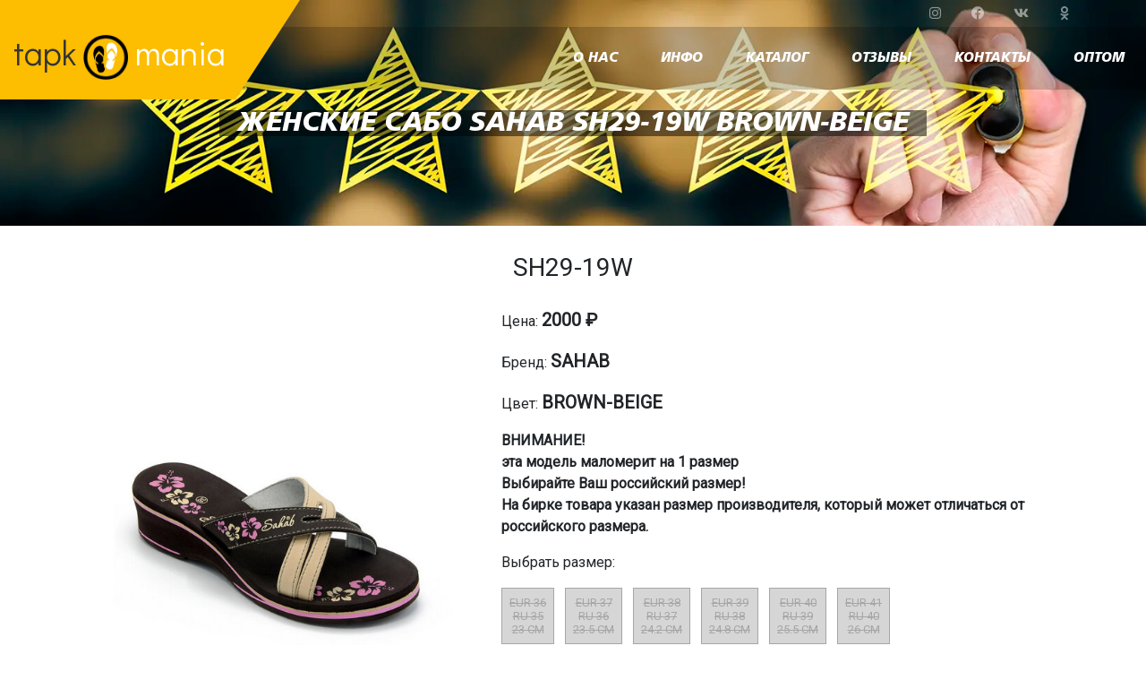

--- FILE ---
content_type: text/html; charset=UTF-8
request_url: https://tapkomania.ru/shoe/SH29-19W/BROWN-BEIGE
body_size: 7030
content:
<!DOCTYPE html>
<html lang="ru">

<head>
  <meta charset="utf-8">
<meta http-equiv="X-UA-Compatible" content="IE=edge">
<meta name="viewport" content="width=device-width, initial-scale=1, user-scalable=1"> 
<!-- Chrome, Firefox OS and Opera -->
<meta name="theme-color" content="#000">
<!-- Windows Phone -->
<meta name="msapplication-navbutton-color" content="#000">
<!-- iOS Safari -->
<meta name="apple-mobile-web-app-status-bar-style" content="#000">
<!-- <meta name="viewport" content="width=device-width, initial-scale=1"> -->
<!-- <meta name="viewport" content="width=device-width, initial-scale=1.0, maximum-scale=1.0, user-scalable=no" /> -->
<!-- The above 3 meta tags *must* come first in the head; any other head content must come *after* these tags -->
<title>SH29-19W BROWN-BEIGE - женские сабо SAHAB</title>
<meta name="keywords" content="тапкомания, женские, сабо, SAHAB, SH29-19W BROWN-BEIGE"/>
<meta name="description" content="Купить женские сабо SAHAB артикул SH29-19W цвет BROWN-BEIGE"/>
<meta name="twitter:card" content="summary_large_image"/>
<meta name="twitter:title" content="SH29-19W BROWN-BEIGE - женские сабо SAHAB"/>
<meta name="twitter:description" content="Купить женские сабо SAHAB артикул SH29-19W цвет BROWN-BEIGE"/>
<meta name="twitter:image" content="https://tapkomania.ru/img/shoes_s/SH29-19W_BROWN-BEIGE.jpg"/>
<meta property="og:type" content="website"/>
<meta property="og:site_name" content="tapkomania.ru"/>
<meta property="og:url" content="https://tapkomania.ru/shoe/SH29-19W/BROWN-BEIGE"/>
<meta property="og:title" content="SH29-19W BROWN-BEIGE - женские сабо SAHAB"/>
<meta property="og:description" content="Купить женские сабо SAHAB артикул SH29-19W цвет BROWN-BEIGE"/>
<meta property="og:image" content="https://tapkomania.ru/img/shoes_s/SH29-19W_BROWN-BEIGE.jpg"/>
<meta property="twitter:domain" content="tapkomania.ru"/>
<meta property="twitter:url" content="https://tapkomania.ru/shoe/SH29-19W/BROWN-BEIGE"/>

<link rel="canonical" href="https://tapkomania.ru/shoe/SH29-19W/BROWN-BEIGE"/>

<!--
  <link rel="stylesheet" href="https://pro.fontawesome.com/releases/v5.10.0/css/all.css" integrity="sha384-AYmEC3Yw5cVb3ZcuHtOA93w35dYTsvhLPVnYs9eStHfGJvOvKxVfELGroGkvsg+p" crossorigin="anonymous"/>

  <link rel="stylesheet" href="https://stackpath.bootstrapcdn.com/font-awesome/4.7.0/css/font-awesome.min.css" integrity="sha384-wvfXpqpZZVQGK6TAh5PVlGOfQNHSoD2xbE+QkPxCAFlNEevoEH3Sl0sibVcOQVnN" crossorigin="anonymous">
-->



<link rel="stylesheet" href="/css/bt.min.css" crossorigin="anonymous">
<link rel="stylesheet" href="/css/tm.min.css?1768592601" crossorigin="anonymous">
<link rel="apple-touch-icon" sizes="180x180" href="/img/favicons/apple-touch-icon.png">
<link rel="icon" type="image/png" sizes="16x16" href="/img/favicons/favicon-32x32.png">
<link rel="icon" type="image/png" sizes="32x32" href="/img/favicons/favicon-16x16.png">
<link rel="mask-icon" href="/img/favicons/favicon.svg" color="#000000">
<link rel="icon" type="image/svg+xml" href="/img/favicons/favicon.svg">
<!--
<link href="https://fonts.googleapis.com/css?family=Oswald|Roboto|Didact+Gothic&display=swap" rel="stylesheet">
<link rel="preload" href="/css/AGForeignerC.woff" as="font" type="font/woff" crossorigin>
-->
<meta name="yandex-verification" content="eb2a07cca61612d0" />

</head>

<body>
  <div class="preloader">
    <div class="loader"></div>
  </div>
  <div class="toolbar-wrap">
  <div class="container container-center p-0">
    <div class="tm-toolbar clearfix hidden-small">
      <div class="float-right">
        <div class="panel">
          <div class="social-top">
            <a href="https://www.instagram.com/tapkomania" target="_blank"><span class="fab fa-instagram"></span></a>
            <a href="https://www.facebook.com/tapkomania" target="_blank"><span class="fab fa-facebook"></span></a>
            <a href="https://vk.com/tapkomania" target="_blank"><span class="fab fa-vk"></span></a>
            <a href="https://ok.ru/tapkomania" target="_blank"><span class="fab fa-odnoklassniki"></span></a>
          </div>
        </div>
      </div>
    </div>
  </div>
</div>  <div class="tm-menu-box">

  <div class="tm-sticky-placeholder">

    <nav class="tm-navbar navbar navbar-expand-md navbar-light">
      <!-- <div class="container-fluid container-center"> -->
      <a class="navbar-brand tm-logo float-left" href="/">
        <span>
          <span class="tm-logo-text">tapk</span>
          <img style="display:inline;" alt="ТАПКОМАНИЯ - SH29-19W BROWN-BEIGE - женские сабо SAHAB" src="/img/logo-img.png">
          <em class="tm-logo-text">mania</em>
        </span>
      </a>

      <span class="navbar-item align-middle ml-auto order-md-last tm-cart-span">
        <!-- d-block d-md-none -->
        <a class="nav-link" href="/cart">
          <i class="fa fa-shopping-cart tm-cart">

            <span class="badge tm-cart-cnt"></span>

          </i>
        </a>
      </span>


      <button class="navbar-toggler collapsed " type="button" data-toggle="collapse" data-target="#tmNavToggle" aria-controls="tmNavToggle" aria-expanded="false" aria-label="Toggle navigation">
        <span class="icon-bar"></span>
        <span class="icon-bar"></span>
        <span class="icon-bar"></span>
      </button>
      

      <!-- </div> -->
      <div class="collapse navbar-collapse text-center" id="tmNavToggle">
        <ul class="navbar-nav ml-auto">
          <li class="nav-item active">
            <a class="nav-link" href="/about">о нас</a>
          </li>
          <li class="nav-item dropdown">
            <a class="nav-link"  href="#" id="navbarDropdownInfo" role="button" data-toggle="dropdown" aria-haspopup="true" aria-expanded="false">инфо</a>
            <div class="dropdown-menu text-center">
              <a class="dropdown-item" href="/infodelivery">доставка</a>
              <a class="dropdown-item" href="/infopay">оплата</a>
            </div>
          </li>
          <li class="nav-item dropdown">
            <a class="nav-link dropdown-toggle" href="#" id="navbarDropdown" role="button" data-toggle="dropdown" aria-haspopup="true" aria-expanded="false">
              каталог
            </a>
            <div class="dropdown-menu text-center">
              <a class="dropdown-item" href="/men">мужские</a>
              <a class="dropdown-item" href="/women">женские</a>
              <a class="dropdown-item" href="/children">детские</a>
              <!-- <a class="dropdown-item" href="/child">детские</a> -->
            </div>
          </li>
          <li class="nav-item active">
            <a class="nav-link" href="/reviews">отзывы</a>
          </li>
          <li class="nav-item">
            <a class="nav-link" href="/contacts">контакты</a>
          </li>
          <li class="nav-item">
            <!--<a class="nav-link" target="_blank" href="https://shagay.jimdo.com/">оптом</a>-->
            <a class="nav-link" target="_blank" href="https://sahab.market/">оптом</a>
          </li>
          
          <!--
          <li class="nav-item nav-item-cart d-none d-md-block">
            <a class="nav-link" href="/cart">
              <i class="fa fa-shopping-cart tm-cart">

                <span class="badge tm-cart-cnt"></span>

              </i>
            </a>
          </li>
          -->

        </ul>
      </div>
    </nav>
  </div>
</div>  <div class="container-fluid tm-page-header">
  <div class="row min-vh-25 tm-hdr-img">
    <div class="col">
      <div class="text-center">
        <h1>женские сабо SAHAB SH29-19W  BROWN-BEIGE</h1>      </div>
    </div>
  </div>
</div>

  

<div class="container">
  <div class="row tm-shoe" itemscope itemtype="https://schema.org/Product" >
    <div class="col-12 tm-shoe__detail text-center">
      <h3 class="mb-2">
        <span class="tm-sku" itemprop="name" >SH29-19W</span>
      </h3>
    </div>
    <div class="col-lg-5 col-md-6 col-12">
      <div class="tm-shoe__thumbnail text-center">
                  <img itemprop="image" alt="сабо женские SAHAB SH29-19W коричневый" class="tm-imgfs" src="/img/shoes_s/SH29-19W_BROWN-BEIGE.jpg" data-image="/img/shoes_l/SH29-19W_BROWN-BEIGE.jpg" >
        
      </div>
      <div class="tm-shoe__content">
        <div class="tm-shoe__variants row justify-content-center">

                      <div class="tm-shoe__variant col-3">
              <img alt="сабо женские SAHAB SH29-19W коричневый" src="/img/shoes_s/SH29-19W_BROWN-BEIGE.jpg" data-image="/img/shoes_l/SH29-19W_BROWN-BEIGE.jpg" onclick="$(this).closest('.tm-shoe').children('div').children('.tm-shoe__thumbnail').children('img').attr('src',$(this).attr('src'));$(this).closest('.tm-shoe').children('div').children('.tm-shoe__thumbnail').children('img').attr('data-image',$(this).attr('data-image'));">
            </div>
                      <div class="tm-shoe__variant col-3">
              <img alt="сабо женские SAHAB SH29-19W коричневый" src="/img/shoes_s/SH29-19W_BROWN-BEIGE_OUT.jpg" data-image="/img/shoes_l/SH29-19W_BROWN-BEIGE_OUT.jpg" onclick="$(this).closest('.tm-shoe').children('div').children('.tm-shoe__thumbnail').children('img').attr('src',$(this).attr('src'));$(this).closest('.tm-shoe').children('div').children('.tm-shoe__thumbnail').children('img').attr('data-image',$(this).attr('data-image'));">
            </div>
                      <div class="tm-shoe__variant col-3">
              <img alt="сабо женские SAHAB SH29-19W коричневый" src="/img/shoes_s/SH29-19W_BROWN-BEIGE_UP.jpg" data-image="/img/shoes_l/SH29-19W_BROWN-BEIGE_UP.jpg" onclick="$(this).closest('.tm-shoe').children('div').children('.tm-shoe__thumbnail').children('img').attr('src',$(this).attr('src'));$(this).closest('.tm-shoe').children('div').children('.tm-shoe__thumbnail').children('img').attr('data-image',$(this).attr('data-image'));">
            </div>
                      <div class="tm-shoe__variant col-3">
              <img alt="сабо женские SAHAB SH29-19W коричневый" src="/img/shoes_s/sizes/W_STD.jpg" data-image="/img/shoes_l/sizes/W_STD.jpg" onclick="$(this).closest('.tm-shoe').children('div').children('.tm-shoe__thumbnail').children('img').attr('src',$(this).attr('src'));$(this).closest('.tm-shoe').children('div').children('.tm-shoe__thumbnail').children('img').attr('data-image',$(this).attr('data-image'));">
            </div>
          

        </div>
      </div>
    </div>
    <div class="col-lg-7 col-md-6 col-12 tm-shoe__detail" itemprop="offers" itemscope itemtype="https://schema.org/Offer">
      
      <!--В поле price указывается цена товара.-->
     <meta itemprop="price" content="2000">
     <!--В поле priceCurrency указывается валюта.-->
     <meta itemprop="priceCurrency" content="RUB">
     <!--В поле availability указывается информация о доступности товара для заказа.-->
     <link itemprop="availability" href="http://schema.org/InStock">
      
      <!-- PRICE -->
      <p class="">
        Цена: <span class="tm-price">2000 &#8381;</span>
              </p>
      
      <p class="" >
        Бренд: <span class="tm-price" itemprop="brand">SAHAB</span>
      </p>

      <div class="form-group">

        <!-- COLOR -->
        
          <p class="">
            Цвет: <span class="tm-color">BROWN-BEIGE</span>
          </p>


          <div class="mb-8 ml-n1 tm-color-variants text-center">

            <ul>

              
            </ul>


          </div>

        
      </div>

      <p class="tm-size-warning">
        ВНИМАНИЕ!<br />
        эта модель маломерит на 1 размер<br />
        Выбирайте Ваш российский размер!<br />
        На бирке товара указан размер производителя, который может отличаться от российского размера.
      </p>


      <!-- SIZE -->
      <p class="">
        Выбрать размер: <span class="tm-size"></span>
      </p>

      <div class="tm-shoe-size mb-2">

        
                    <div 
            class="custom-control custom-control-inline custom-control-size mb-2" 
            data-trigger="hover" 
            data-placement="top" 
            data-html="true" 
            data-original-title="Обратите внимание" 
            data-content="Размер производителя 36 EU<br />Размер роcсийский RU 35">
            <input 
              type="radio" 
              class="custom-control-input" 
              name="sizeRadio" 
              id="sizeRadio_36" 
              value="36" 
              data-size_ru="RU 35" 
              data-toggle="form-caption" 
              data-target="#sizeCaption" disabled="">
            <!--<label class="custom-control-label" for="sizeRadio_36">RU 35</label> -->
            <label 
              class="custom-control-label" 
              for="sizeRadio_36"
              style="line-height: normal;font-size: small;">
              EUR 36</br>RU 35</br>23 CM
            </label>
          </div>
        
                    <div 
            class="custom-control custom-control-inline custom-control-size mb-2" 
            data-trigger="hover" 
            data-placement="top" 
            data-html="true" 
            data-original-title="Обратите внимание" 
            data-content="Размер производителя 37 EU<br />Размер роcсийский RU 36">
            <input 
              type="radio" 
              class="custom-control-input" 
              name="sizeRadio" 
              id="sizeRadio_37" 
              value="37" 
              data-size_ru="RU 36" 
              data-toggle="form-caption" 
              data-target="#sizeCaption" disabled="">
            <!--<label class="custom-control-label" for="sizeRadio_37">RU 36</label> -->
            <label 
              class="custom-control-label" 
              for="sizeRadio_37"
              style="line-height: normal;font-size: small;">
              EUR 37</br>RU 36</br>23.5 CM
            </label>
          </div>
        
                    <div 
            class="custom-control custom-control-inline custom-control-size mb-2" 
            data-trigger="hover" 
            data-placement="top" 
            data-html="true" 
            data-original-title="Обратите внимание" 
            data-content="Размер производителя 38 EU<br />Размер роcсийский RU 37">
            <input 
              type="radio" 
              class="custom-control-input" 
              name="sizeRadio" 
              id="sizeRadio_38" 
              value="38" 
              data-size_ru="RU 37" 
              data-toggle="form-caption" 
              data-target="#sizeCaption" disabled="">
            <!--<label class="custom-control-label" for="sizeRadio_38">RU 37</label> -->
            <label 
              class="custom-control-label" 
              for="sizeRadio_38"
              style="line-height: normal;font-size: small;">
              EUR 38</br>RU 37</br>24.2 CM
            </label>
          </div>
        
                    <div 
            class="custom-control custom-control-inline custom-control-size mb-2" 
            data-trigger="hover" 
            data-placement="top" 
            data-html="true" 
            data-original-title="Обратите внимание" 
            data-content="Размер производителя 39 EU<br />Размер роcсийский RU 38">
            <input 
              type="radio" 
              class="custom-control-input" 
              name="sizeRadio" 
              id="sizeRadio_39" 
              value="39" 
              data-size_ru="RU 38" 
              data-toggle="form-caption" 
              data-target="#sizeCaption" disabled="">
            <!--<label class="custom-control-label" for="sizeRadio_39">RU 38</label> -->
            <label 
              class="custom-control-label" 
              for="sizeRadio_39"
              style="line-height: normal;font-size: small;">
              EUR 39</br>RU 38</br>24.8 CM
            </label>
          </div>
        
                    <div 
            class="custom-control custom-control-inline custom-control-size mb-2" 
            data-trigger="hover" 
            data-placement="top" 
            data-html="true" 
            data-original-title="Обратите внимание" 
            data-content="Размер производителя 40 EU<br />Размер роcсийский RU 39">
            <input 
              type="radio" 
              class="custom-control-input" 
              name="sizeRadio" 
              id="sizeRadio_40" 
              value="40" 
              data-size_ru="RU 39" 
              data-toggle="form-caption" 
              data-target="#sizeCaption" disabled="">
            <!--<label class="custom-control-label" for="sizeRadio_40">RU 39</label> -->
            <label 
              class="custom-control-label" 
              for="sizeRadio_40"
              style="line-height: normal;font-size: small;">
              EUR 40</br>RU 39</br>25.5 CM
            </label>
          </div>
        
                    <div 
            class="custom-control custom-control-inline custom-control-size mb-2" 
            data-trigger="hover" 
            data-placement="top" 
            data-html="true" 
            data-original-title="Обратите внимание" 
            data-content="Размер производителя 41 EU<br />Размер роcсийский RU 40">
            <input 
              type="radio" 
              class="custom-control-input" 
              name="sizeRadio" 
              id="sizeRadio_41" 
              value="41" 
              data-size_ru="RU 40" 
              data-toggle="form-caption" 
              data-target="#sizeCaption" disabled="">
            <!--<label class="custom-control-label" for="sizeRadio_41">RU 40</label> -->
            <label 
              class="custom-control-label" 
              for="sizeRadio_41"
              style="line-height: normal;font-size: small;">
              EUR 41</br>RU 40</br>26 CM
            </label>
          </div>
        

        </br>
        <span class="tm-shoe-size-error text-danger d-none">Выберите размер</span>
      </div>
      <!--
      <p class="mb-4">

        <a class="text-reset text-decoration-underline ml-3" data-toggle="modal" href="#modalSizeChart">
          <img src="/img/icon-ruler.svg" alt="..." class="img-fluid">
          Таблица размеров
        </a>
      </p>
      -->


      <div class="col-12 col-lg text-center">

        <!-- Submit
        <button type="submit" class="tm-add-to-cart btn btn-block btn-dark mb-2" data-sku="SH29-19W" data-sku_id="235" data-color="BROWN-BEIGE" data-color_id="146" data-size="">
          в корзину <i class="fa fa-shopping-cart ml-2"></i>
        </button>
         -->
        <span class="tm-add-to-cart but-solid-yellow " data-sku="SH29-19W" data-sku_id="235" data-color="BROWN-BEIGE" data-color_id="146" data-size="">
          в корзину
          <i class="fa fa-shopping-cart"></i>
        </span>

      </div>
    </div>

    <div class="col-12 tm-shoe__detail ">
      <span class="mb-2 text-center" itemprop="description">
        описание      </span>
      
      <br/><br/>

      <ul class="row text-center">
        <li class="col-sm-6 col-12 order-sm-1">Верх : крест на крест</li>
        <li class="col-sm-6 col-12 order-sm-3">Стелька : стандарт</li>
        <li class="col-sm-6 col-12 order-sm-5">Подошва : эва</li>
        <li class="col-sm-6 col-12 order-sm-7">Высота подошвы : высокая</li>
        <li class="col-sm-6 col-12 order-sm-2">Артикул модели : SH29-19W</li>
        <li class="col-sm-6 col-12 order-sm-4">Цвет модели : BROWN-BEIGE</li>
        <li class="col-sm-6 col-12 order-sm-6">Производство : Тайланд</li>





      </ul>

    </div>

  </div>





</div>





<!-- Modal -->
<div class="modal fade " id="modalAfterCart" tabindex="-1" role="dialog" aria-labelledby="modalAfterCartTitle" aria-hidden="true">
  <div class="modal-dialog modal-dialog-centered modal-lg" role="document">
    <div class="modal-content">
      <div class="modal-header text-center">
        <h5 class="modal-title" id="modalAfterCartTitle"></h5>
        <button type="button" class="close" data-dismiss="modal" aria-label="Close">
          <span aria-hidden="true">&times;</span>
        </button>
      </div>
      <div class="modal-body">
        <div class="row mb-3">
          <div class="col-12 col-lg-6 tm-aftercart-products">
            <div class="row">
              <div class="col-6 tm-aftercart-image">

                                  <img class="w-100" alt="" src="/img/shoes_s/SH29-19W_BROWN-BEIGE.jpg">
                                


              </div>
              <div class="col-6 tm-aftercart-info">
                <h5 data-auto-id="bag-modal-product-name" class="bag-modal-product-name___1sZaW">сабо SAHAB</h5>
                <div class="row___3edWD">Артикул: SH29-19W</div>
                <div class="row___3edWD">Цвет: BROWN-BEIGE</div>
                <div class="row___3edWD">Размер: <span class="tm-aftercart-size"></span></div>
                <div class="row___3edWD">Цена: <span class="gl-price__value">2000 &#8381;</span></div>
              </div>
            </div>
          </div>
          <div class="col-12 col-lg-6">
            <div class="tm-aftercart-order-summary">
              <h5>Корзина</h5>
              <div class="">Всего товаров: <span class="tm-aftercart-count"></span></div>

              <div class="gl-divider divider___2nNXK"></div>
              <div class="row___3edWD">
                <strong>На сумму:</strong> <span class="tm-aftercart-total"></span> руб.

              </div>
            </div>
          </div>
        </div>
        <div class="row">
          <div class="col-12 text-center">

            <a href="/cart" class="tm-cart-order but-solid-yellow ">
              КОРЗИНА
              <i class="fa fa-check"></i>
            </a>


          </div>
        </div>
      </div>
    </div>
  </div>
</div>






  <!-- WOMEN SIZES -->
  <div class="modal fade " id="modalSizeChart" tabindex="-1" role="dialog" aria-labelledby="modalSizeChartTitle" aria-hidden="true">
    <div class="modal-dialog modal-dialog-centered modal-sm" role="document">
      <div class="modal-content">
        <div class="modal-header">
          <h5 class="modal-title w-100 text-center" id="modalSizeChartLongTitle">Таблица размеров</h5>
          <button type="button" class="close" data-dismiss="modal" aria-label="Close">
            <span aria-hidden="true">&times;</span>
          </button>
        </div>
        <div class="modal-body">
          <div class="row">
            <div class="col-12">

              <!-- Table -->
              <div class="table-responsive">
                <table class="table table-bordered table-sm table-hover mb-lg-0">
                  <thead>
                    <tr>
                      <th>Размер производителя</th>
                      <th>Размер RU</th>
                      <th>Длина стопы см</th>
                    </tr>
                  </thead>
                  <tbody>
                    <tr>
                      <td>35</td>
                      <td>34</td>
                      <td>25</td>
                    </tr>
                    <tr>
                      <td>36</td>
                      <td>35</td>
                      <td>25</td>
                    </tr>
                    <tr>
                      <td>37</td>
                      <td>36</td>
                      <td>25,5</td>
                    </tr>
                    <tr>
                      <td>38</td>
                      <td>37</td>
                      <td>26,5</td>
                    </tr>
                    <tr>
                      <td>39</td>
                      <td>38</td>
                      <td>27</td>
                    </tr>
                    <tr>
                      <td>40</td>
                      <td>39</td>
                      <td>27,5</td>
                    </tr>
                    <tr>
                      <td>41</td>
                      <td>40</td>
                      <td>28,5</td>
                    </tr>
                    <tr>
                      <td>42</td>
                      <td>41</td>
                      <td>29</td>
                    </tr>
                    <tr>
                      <td>43</td>
                      <td>42</td>
                      <td>29,5</td>
                    </tr>
                  </tbody>
                </table>
              </div>
            </div>
          </div>
        </div>
      </div>
    </div>
  </div>





  <footer class="">
  <div class="py-5 border-bottom border-gray-700">
    <div class="container-fluid">
      <div class="row">
        <div class="col-sm-4 col-12 text-center order-sm-1">
          <!-- Menu bottom -->
          <div class="row">
            <ul class="list-unstyled menu-bottom mx-auto">
              <li><a href="/about">о компании</a></li>
              <li><a href="/infodelivery">доставка</a></li>
              <li><a href="/infopay">оплата</a></li>
              <li><a href="/men">мужские</a></li>
              <li><a href="/women">женские</a></li>
              <li><a href="/children">детские</a></li>
              <li><a href="/reviews">отзывы</a></li>
              <li><a href="/contacts">контакты</a></li>
              <li><a target="_blank" href="https://tapkomania.com">оптом</a></li>
            </ul>
          </div>
        </div>
        <div class="col-sm-4 col-12 text-center order-last order-sm-2">
          <div class="row">
            <a class="tm-logo-footer mx-auto" href="#">
              <span>tapk<img style="display:inline;" alt="ТАПКОМАНИЯ - Купить тапочки, вьетнамки, сандали и сланцы - SAHAB, GAMBOL, CANIA" src="/img/logo-img-yellow.png"><em>mania</em></span>
            </a>
          </div>
          <div class="row">
            <!-- Social -->
            <ul class="list-unstyled list-inline mx-auto social-bottom">
              <li class="list-inline-item">
                <a href="https://www.instagram.com/tapkomania"><span class="fab fa-instagram"></span></a>
              </li>
              <li class="list-inline-item">
                <a href="https://www.facebook.com/tapkomania"><span class="fab fa-facebook"></span></a>
              </li>
              <li class="list-inline-item">
                <a href="https://vk.com/tapkomania"><span class="fab fa-vk"></span></a>
              </li>
              <li class="list-inline-item">
                <a href="https://ok.ru/tapkomania"><span class="fab fa-odnoklassniki"></span></a>
              </li>
            </ul>
          </div>
          <div class="row">
            <iframe class="mx-auto" title="Yandex badge" src="https://yandex.ru/sprav/widget/rating-badge/1082470531" width="150" height="50" frameborder="0"></iframe>
          </div>
        </div>
        <div class="col-sm-4 col-12 text-center order-sm-3">
          <div class="row">
            <ul class="list-unstyled mx-auto">
              <li>
                <a class="text-gray-300" href="tel:+79855229392">+7(985)522-93-92 СЕРГЕЙ</a>
              </li>
              <li>
                <a class="text-gray-300" href="tel:+79168016804">+7(916)801-68-04 СЕРГЕЙ</a>
              </li>
              <li>
                <a class="text-gray-300" href="tel:+79153056602">+7(915)305-66-02 ДИНА</a>
              </li>
              <li>
                <a class="text-gray-300" href="mailto:shop@tapkomania.ru">shop@tapkomania.ru</a>
              </li>
              <li>
                <a class="text-gray-300" href="https://yandex.ru/maps/-/CDS3RKM7" target="_blank">Бережковская наб., 12Ас2</a>
              </li>
              <li>
                <span class="text-gray-300">(посещение только по договоренности)</span>
              </li>
            </ul>
          </div>
        </div>
      </div>
    </div>
  </div>
  <div class="py-2">
    <div class="container">
      <div class="row">
        <div class="col text-center">
          <p class="m-1 font-size-xxs">
            Юридическая информация: ИП Письмеников Сергей Александрович ОГРНИП 308770000182131 ИНН 772882556963
          </p>
          <!-- Copyright -->
          <p class="m-1 font-size-xxs">
            &copy; ТАПКОМАНИЯ 2026 Все права защищены.
          </p>
        </div>
        <!--
        <div class="col-auto">
           Payment methods 
              <img class="footer-payment" src="./assets/img/payment/mastercard.svg" alt="...">
              <img class="footer-payment" src="./assets/img/payment/visa.svg" alt="...">
              <img class="footer-payment" src="./assets/img/payment/amex.svg" alt="...">
              <img class="footer-payment" src="./assets/img/payment/paypal.svg" alt="...">
              <img class="footer-payment" src="./assets/img/payment/maestro.svg" alt="...">
              <img class="footer-payment" src="./assets/img/payment/klarna.svg" alt="...">
        </div>
        -->
      </div>
    </div>
  </div>
</footer>
  <!-- jQuery first, then Popper.js, and then Bootstrap's JavaScript -->
<script src="/js/jquery-3.5.1.min.js"></script>
<script src="https://cdn.jsdelivr.net/npm/popper.js@1.16.1/dist/umd/popper.min.js" integrity="sha384-9/reFTGAW83EW2RDu2S0VKaIzap3H66lZH81PoYlFhbGU+6BZp6G7niu735Sk7lN" crossorigin="anonymous"></script>
<!-- <script src="https://stackpath.bootstrapcdn.com/bootstrap/4.5.2/js/bootstrap.min.js" integrity="sha384-B4gt1jrGC7Jh4AgTPSdUtOBvfO8shuf57BaghqFfPlYxofvL8/KUEfYiJOMMV+rV" crossorigin="anonymous"></script> -->

<script src="/js/bootstrap.min.js"></script>
<script src="/js/script.js?1768592601"></script>
<script src="/js/imglzy.js"></script>
<script src="/js/imgfs.js"></script>
<script src="/js/jquery.maskedinput.min.js"></script>

<script src="/js/list.min.js"></script>


<link rel="stylesheet" href="https://pro.fontawesome.com/releases/v5.10.0/css/all.css" integrity="sha384-AYmEC3Yw5cVb3ZcuHtOA93w35dYTsvhLPVnYs9eStHfGJvOvKxVfELGroGkvsg+p" crossorigin="anonymous" />
<link href="https://fonts.googleapis.com/css?family=Roboto|Didact+Gothic&display=swap" rel="stylesheet">
<link rel="preload" href="/css/AGForeignerC.woff" as="font" type="font/woff" crossorigin>



<!-- Yandex.Metrika counter -->
<script type="text/javascript">
  setTimeout(function(){ // pagespeed slow's by 1.4 sec
    (function(m, e, t, r, i, k, a) {
      m[i] = m[i] || function() {
        (m[i].a = m[i].a || []).push(arguments)
      };
      m[i].l = 1 * new Date();
      k = e.createElement(t), a = e.getElementsByTagName(t)[0], k.async = 1, k.src = r, a.parentNode.insertBefore(k, a)
    })
    (window, document, "script", "https://mc.yandex.ru/metrika/tag.js", "ym");

    ym(76678383, "init", {
      clickmap: true,
      trackLinks: true,
      accurateTrackBounce: true,
      webvisor: true
    });
  }, 5000);
</script>
<noscript>
  <div><img src="https://mc.yandex.ru/watch/76678383" style="position:absolute; left:-9999px;" alt="" /></div>
</noscript>

<!-- /Yandex.Metrika counter --></body>

</html>

--- FILE ---
content_type: text/css
request_url: https://tapkomania.ru/css/tm.min.css?1768592601
body_size: 6054
content:
/*!
 * TAPKOMANIA START
 */@font-face{font-family:"AGForeignerC";src:url("/css/AGForeignerC.woff") format("woff");font-display:swap}@keyframes shake{0%{transform:translateX(0px)}20%{transform:translateX(-5px)}40%{transform:translateX(5px)}60%{transform:translateX(-5px)}80%{transform:translateX(5px)}100%{transform:translateX(0px)}}.tm-anim-shake{animation:shake .4s;animation-iteration-count:infinite}.preloader{background:#fff;position:fixed;top:0;right:0;bottom:0;left:0;z-index:99}.preloader .loader{margin:-30px 0 0 -30px;padding:20px;box-sizing:border-box;width:60px;height:60px;position:absolute;top:50%;left:50%;border-radius:50%;background:url("/img/logo-yellow.png") 50% 50% no-repeat #fff;background-size:cover;animation-name:spin;animation-duration:1200ms;animation-timing-function:linear;animation-iteration-count:infinite}@keyframes spin{from{transform:rotate(0deg)}to{transform:rotate(360deg)}}.toolbar-wrap{position:absolute;width:100%;z-index:1}.tm-toolbar{margin:0;height:30px}.tm-toolbar .social-top a{margin:0 10px;text-align:center;position:relative;background:none;width:24px;color:#fff;display:inline-block;line-height:30px;transition:background 200ms;-webkit-transition:background 200ms}.tm-toolbar .social-top a:before{content:"";z-index:0;opacity:0;position:absolute;top:0;bottom:0;right:0;left:0;background:#fdbd00;transform:skewX(-33deg);-webkit-transform:skewX(-33deg);transition:all 400ms;-webkit-transition:all 400ms}.tm-toolbar .social-top a:hover .fab{color:#363533;opacity:1}.tm-toolbar .social-top a:hover:before{opacity:1;right:-10px;left:-10px}.tm-toolbar .social-top a .fab{font-size:93%;color:#fff;opacity:.5;position:relative}.tm-toolbar .social-top a .fab:hover{color:#363533;opacity:1}.tm-menu-box{position:absolute;z-index:40;width:100%;top:30px !important}.tm-menu-box .tm-sticky-placeholder{height:70px !important;margin:0px}.tm-menu-box .tm-sticky-placeholder .tm-navbar{padding:0px 15px;height:70px;z-index:30;margin:0;background:none;background:rgba(0,0,0,.2);transition:400ms all;-webkit-transition:400ms all}.tm-menu-box .tm-sticky-placeholder .tm-navbar.tm-sticky{background:rgba(0,0,0,.6);position:fixed;top:0;width:100%}.tm-menu-box .tm-sticky-placeholder .tm-navbar.tm-sticky .tm-logo:before{top:0;bottom:0;right:auto}.tm-menu-box .tm-sticky-placeholder .tm-navbar.tm-sticky .dropdown-menu{background:rgba(0,0,0,.6)}.tm-menu-box .tm-sticky-placeholder .tm-navbar.tm-sticky .dropdown-menu a:hover{background:none}.tm-menu-box .tm-sticky-placeholder .tm-navbar .navbar-collapse{margin:0px -15px}.tm-menu-box .tm-sticky-placeholder .tm-navbar .navbar-brand{margin:0px}.tm-menu-box .tm-sticky-placeholder .tm-navbar a.dropdown-item,.tm-menu-box .tm-sticky-placeholder .tm-navbar a.nav-link{font-family:"AGForeignerC";font-weight:normal}.tm-menu-box .tm-sticky-placeholder .tm-navbar .dropdown-toggle::after{content:none}.tm-menu-box .tm-sticky-placeholder .tm-navbar .dropdown:hover>.dropdown-menu{display:block}.tm-menu-box .tm-sticky-placeholder .tm-navbar .dropdown-menu{background:#363533;border-radius:0;padding:0px;margin:0px;border:none}.tm-menu-box .tm-sticky-placeholder .tm-navbar .dropdown-menu:before{content:"";width:100%;height:3px;top:-3px;left:0;right:0;background:#fdbd00;position:absolute;transition:all 400ms;-webkit-transition:all 400ms}.tm-menu-box .tm-sticky-placeholder .tm-navbar .dropdown-menu a{color:#fff;text-decoration:none;text-transform:uppercase;padding:11px 20px;position:relative;overflow:hidden}.tm-menu-box .tm-sticky-placeholder .tm-navbar .dropdown-menu a:hover{color:#fdbd00;background:none}.tm-menu-box .tm-sticky-placeholder .tm-navbar .dropdown-menu .dropdown-item:hover:before{width:100%}.tm-menu-box .tm-sticky-placeholder .tm-navbar .dropdown-menu .dropdown-item:before{content:"";width:0;height:2px;background:#fdbd00;left:0;bottom:0;position:absolute;transition:all 400ms;-webkit-transition:all 400ms}.tm-menu-box .tm-sticky-placeholder .tm-navbar .navbar-nav>li>a{padding:0 24px;height:auto;font-size:15px;color:#fff;text-transform:uppercase;line-height:70px}.tm-menu-box .tm-sticky-placeholder .tm-navbar .navbar-nav>li>a .tm-cart{position:relative;font-size:30px;vertical-align:middle}.tm-menu-box .tm-sticky-placeholder .tm-navbar .navbar-nav>li>a .tm-cart .tm-cart-cnt{position:absolute;top:-10px;right:-10px;background-color:#fdbd00;font-family:Roboto,"Helvetica Neue",Arial,sans-serif;font-size:16px;border-radius:50%}.tm-menu-box .tm-sticky-placeholder .tm-navbar .navbar-nav>li{float:left;position:relative}.tm-menu-box .tm-sticky-placeholder .tm-navbar .navbar-nav>li:before{content:"";width:0;height:3px;bottom:0;left:0;background:#fdbd00;position:absolute;transition:all 400ms;-webkit-transition:all 400ms}.tm-menu-box .tm-sticky-placeholder .tm-navbar .navbar-nav>li:hover{background:none}.tm-menu-box .tm-sticky-placeholder .tm-navbar .navbar-nav>li:hover:before{width:100%}.tm-cart{position:relative;font-size:30px;vertical-align:middle;color:#fff}.tm-cart .tm-cart-cnt{position:absolute;top:-10px;right:-10px;background-color:#fdbd00;font-family:Roboto,"Helvetica Neue",Arial,sans-serif;font-size:16px;border-radius:50%}.tm-logo{display:block;height:70px;padding:0 80px 0 0;position:relative;z-index:31;padding-bottom:10px}.tm-logo:before{content:"";transform:skewX(-33deg);-webkit-transform:skewX(-33deg);background:#fdbd00;position:absolute;right:33px;top:-30px;bottom:-11px;left:-1000%;z-index:-2}.tm-logo:after{content:"";transform:skewX(-33deg);-webkit-transform:skewX(-33deg);background:#fdbd00;position:absolute;right:40px;top:0;bottom:0;left:-1000%;z-index:-1}.tm-logo:hover{text-decoration:none}.tm-logo:hover span{color:#fff}.tm-logo:hover span em{color:#363533;font-style:normal}.tm-logo:hover span img{transform:rotate(180deg)}.tm-logo span{display:inline-block;color:#363533;font-size:38px;text-decoration:none;transition:400ms all;-webkit-transition:400ms all;font-family:"Didact Gothic",sans-serif}.tm-logo span em{color:#fff;font-style:normal;transition:400ms all;-webkit-transition:400ms all}.tm-logo span img{height:50px;width:50px;transform:rotate(0);transition:400ms all;-webkit-transition:400ms all}.navbar-toggler{background:none;border:none}.navbar-toggler:active,.navbar-toggler:focus{outline:0}.navbar-toggler .icon-bar{display:block;width:22px;height:2px;border-radius:1px;margin:4px 0 4px 0;transition:all .2s}.navbar-light .navbar-toggler .icon-bar{background:#fdbd00}.navbar-toggler .icon-bar:nth-of-type(1){transform:rotate(45deg);transform-origin:10% 10%}.navbar-toggler .icon-bar:nth-of-type(2){opacity:0;filter:alpha(opacity=0)}.navbar-toggler .icon-bar:nth-of-type(3){transform:rotate(-45deg);transform-origin:10% 90%}.navbar-toggler.collapsed .icon-bar:nth-of-type(1){transform:rotate(0)}.navbar-toggler.collapsed .icon-bar:nth-of-type(2){opacity:1;filter:alpha(opacity=100)}.navbar-toggler.collapsed .icon-bar:nth-of-type(3){transform:rotate(0)}@media(max-width: 768px){.navbar-collapse{position:relative !important;background:#363533}.tm-logo span{font-size:25px;line-height:63px;padding-left:10px}.tm-logo span img{height:35px;width:35px}}@media(max-width: 544px){.tm-logo-text{display:none !important}}.tm-hdr-img div.col{margin-top:120px}.tm-map-link-url{display:none !important}.tm-map-link-app{display:block !important}@media screen and (min-width: 600px){.tm-map-link-url{display:block !important}.tm-map-link-app{display:none !important}}.tm-map-container{height:350px;overflow:hidden}.tm-map-container .tm-map-bg{height:100%;background-image:url(/img/map_contact_1.png);background-position:bottom left;background-repeat:no-repeat}.tm-map-container .contact-info-lines{width:100%;text-align:right}.tm-map-container .contact-info-lines .item{padding:0 80px 0 50px;position:relative;z-index:1;margin-bottom:15px;display:inline-block;clear:both;line-height:30px;background:#fdbd00;color:#363533;font-weight:500}.tm-map-container .contact-info-lines .item a{color:#363533;width:200px;display:block;text-align:left !important}.tm-map-container .contact-info-lines .item.line_0{right:-140px}.tm-map-container .contact-info-lines .item.line_1{right:-110px}.tm-map-container .contact-info-lines .item.line_2{right:-80px}.tm-map-container .contact-info-lines .item.line_3{right:-50px}.tm-map-container .contact-info-lines .item.line_4{right:-20px}.tm-map-container .contact-info-lines .item .icon{width:30px;height:30px;position:absolute;left:0;background:#363533;text-align:center}.tm-map-container .contact-info-lines .item .icon:before{content:"";width:50px;position:absolute;top:0;left:-10px;bottom:0;z-index:-1;background:#363533;transform:skew(-33deg);-webkit-transform:skew(-33deg)}.tm-map-container .contact-info-lines .item .icon .fa{color:#fdbd00;font-size:16px}@media(max-width: 767px){.tm-map-container{height:50vh !important;min-height:280px}.tm-map-container .tm-map-bg{background-size:cover !important}.tm-map-container .contact-info-lines{width:100%;font-size:16px}.tm-map-container .contact-info-lines .item{margin:0px -15px 15px 0px !important}.tm-map-container .contact-info-lines .item a{width:310px}.tm-map-container .contact-info-lines .item.line_0{padding:0px 10px 0px 50px !important;right:-120px}.tm-map-container .contact-info-lines .item.line_1{padding:0px 40px 0px 50px !important;right:-120px}.tm-map-container .contact-info-lines .item.line_2{padding:0px 70px 0px 50px !important;right:-120px}.tm-map-container .contact-info-lines .item.line_3{padding:0px 100px 0px 50px !important;right:-120px}.tm-map-container .contact-info-lines .item.line_4{padding:0px 130px 0px 50px !important;right:-120px}}@media(max-width: 544px){.contact-info-lines{width:100%}.contact-info-lines .item{right:-50px !important;font-size:12px !important}.contact-info-lines .item a{width:180px !important}.contact-info-lines .item.line_0{padding:0px 10px 0px 50px !important}.contact-info-lines .item.line_1{padding:0px 40px 0px 50px !important}.contact-info-lines .item.line_2{padding:0px 70px 0px 50px !important}.contact-info-lines .item.line_3{padding:0px 100px 0px 50px !important}.contact-info-lines .item.line_4{padding:0px 130px 0px 50px !important}}.tm-map-diagonal:before{content:"";width:80%;position:absolute;top:0;bottom:0;background:#fff;transform:skew(-33deg);-webkit-transform:skew(-33deg);z-index:1}.tm-map-diagonal:after{content:"";width:100%;left:40%;z-index:1;position:absolute;top:0;bottom:0;background:#fff}.tm-map-diagonal .tm-map-diagonal-inner{height:100%;position:relative;z-index:2}.tm-map-diagonal .tm-map-diagonal-inner form{width:100%}.tm-map-diagonal .tm-map-diagonal-inner form .form-group{margin-bottom:17px !important}.tm-map-diagonal .tm-map-diagonal-inner form .form-group input[type=text]{margin:0;box-sizing:border-box;background:#fff;border:solid #363533;border-width:1px 1px 1px 0;border-radius:0;font-size:13px}.tm-map-diagonal .tm-map-diagonal-inner form .form-group input[type=text]:focus{border:solid #363533;border-width:1px 1px 1px 0;border-radius:0;box-shadow:unset}.tm-map-diagonal .tm-map-diagonal-inner form .form-group input[type=email]{margin:0;box-sizing:border-box;background:#fff;border:solid #363533;border-width:1px 1px 1px 0;border-radius:0;font-size:13px}.tm-map-diagonal .tm-map-diagonal-inner form .form-group input[type=email]:focus{border:solid #363533;border-width:1px 1px 1px 0;border-radius:0;box-shadow:unset}.tm-map-diagonal .tm-map-diagonal-inner form .form-group textarea{margin:0;box-sizing:border-box;background:#fff;border:solid #363533;border-width:1px 1px 1px 0;border-radius:0;font-size:13px}.tm-map-diagonal .tm-map-diagonal-inner form .form-group textarea:focus{border:solid #363533;border-width:1px 1px 1px 0;border-radius:0;box-shadow:unset}.tm-map-diagonal .tm-map-diagonal-inner form .form-group:before{content:"";background:#fff;width:40%;z-index:-1;position:absolute;top:0;bottom:0;left:-10%;border:solid #363533;border-width:1px 0 1px 1px;transform:skew(-33deg);-webkit-transform:skew(-33deg);transition:400ms border-color;-webkit-transition:400ms border-color}.tm-map-diagonal .tm-map-diagonal-inner form .form-group:hover:before{border-color:#fdbd00}.tm-map-diagonal .tm-map-diagonal-inner form .form-group:hover input[type=text]{border-color:#fdbd00}.tm-map-diagonal .tm-map-diagonal-inner form .form-group:hover input[type=email]{border-color:#fdbd00}.tm-map-diagonal .tm-map-diagonal-inner form .form-group:hover textarea{border-color:#fdbd00}.tm-map-diagonal .tm-map-diagonal-inner form .form-group-button{position:absolute;bottom:0;right:0;margin-right:15px;padding-right:0px;z-index:2}.tm-map-diagonal .tm-map-diagonal-inner form .form-group-button input[type=submit]{width:120px;height:unset;font-size:12px;font-weight:bold;line-height:24px;color:#363533;text-transform:uppercase;margin:0;box-sizing:border-box;background:#fdbd00;border:solid #fdbd00;border-width:2px 1px 2px 0;border-radius:0;transition:background 600ms;-webkit-transition:background 600ms}.tm-map-diagonal .tm-map-diagonal-inner form .form-group-button:before{cursor:pointer;content:"";background:#fdbd00;width:40%;z-index:-1;position:absolute;top:0;bottom:0;left:-4px;border:solid #fdbd00;border-width:2px 0 2px 2px;transform:skew(-33deg);-webkit-transform:skew(-33deg);transition:all 600ms;-webkit-transition:all 600ms}.tm-map-diagonal .tm-map-diagonal-inner form .form-group-button:hover:before{background:#363533}.tm-map-diagonal .tm-map-diagonal-inner form .form-group-button:hover input[type=submit]{background:#363533;color:#fdbd00}@media(max-width: 767px){.tm-map-diagonal::after{content:unset !important}.tm-map-diagonal::before{content:unset !important}.tm-map-diagonal .tm-map-diagonal-inner{height:100%;position:relative;z-index:2}.tm-map-diagonal .tm-map-diagonal-inner form{width:100%}.tm-map-diagonal .tm-map-diagonal-inner form .form-group{margin-bottom:17px !important}.tm-map-diagonal .tm-map-diagonal-inner form .form-group input[type=text]{-webkit-appearance:none;-moz-appearance:none;appearance:none;margin:0;box-sizing:border-box;background:#fff;border:solid #363533;border-width:1px;border-radius:0;font-size:13px}.tm-map-diagonal .tm-map-diagonal-inner form .form-group input[type=text]:focus{border:solid #363533;border-width:1px;border-radius:0;box-shadow:unset}.tm-map-diagonal .tm-map-diagonal-inner form .form-group input[type=email]{-webkit-appearance:none;-moz-appearance:none;appearance:none;margin:0;box-sizing:border-box;background:#fff;border:solid #363533;border-width:1px;border-radius:0;font-size:13px}.tm-map-diagonal .tm-map-diagonal-inner form .form-group input[type=email]:focus{border:solid #363533;border-width:1px;border-radius:0;box-shadow:unset}.tm-map-diagonal .tm-map-diagonal-inner form .form-group textarea{-webkit-appearance:none;-moz-appearance:none;appearance:none;margin:0;box-sizing:border-box;background:#fff;border:solid #363533;border-width:1px;border-radius:0;font-size:13px}.tm-map-diagonal .tm-map-diagonal-inner form .form-group textarea:focus{border:solid #363533;border-width:1px;border-radius:0;box-shadow:unset}.tm-map-diagonal .tm-map-diagonal-inner form .form-group:before{content:none}.tm-map-diagonal .tm-map-diagonal-inner form .form-group:hover input[type=text]{border-color:#fdbd00}.tm-map-diagonal .tm-map-diagonal-inner form .form-group:hover input[type=email]{border-color:#fdbd00}.tm-map-diagonal .tm-map-diagonal-inner form .form-group:hover textarea{border-color:#fdbd00}.tm-map-diagonal .tm-map-diagonal-inner form .form-group-button{position:absolute;bottom:0;right:0;margin-right:15px;padding-right:0px;z-index:2}.tm-map-diagonal .tm-map-diagonal-inner form .form-group-button input[type=submit]{margin:0;box-sizing:border-box;background:#fdbd00;border:solid #fdbd00;border-width:2px 1px 2px 0;border-radius:0}.tm-map-diagonal .tm-map-diagonal-inner form .form-group-button:before{cursor:pointer;content:"";background:#fdbd00;width:40%;z-index:-1;position:absolute;top:0;bottom:0;left:0;border:solid #fdbd00;border-width:2px 0 2px 2px;transform:skew(-33deg);-webkit-transform:skew(-33deg)}.tm-map-diagonal .tm-map-diagonal-inner form .form-group-button:hover:before{background:#363533}.tm-map-diagonal .tm-map-diagonal-inner form .form-group-button:hover input[type=submit]{background:#363533;color:#fdbd00}}footer{background-color:#363533;background:url("/img/bottom-wrapper-bg.jpg") 50% 50%;background-size:cover;color:#fff}footer a{color:#fff;text-decoration:none}footer a:hover{color:#fdbd00;text-decoration:none}footer .menu-bottom{text-transform:capitalize}.tm-logo-footer{text-transform:unset !important;padding:0;position:relative;z-index:3;padding-bottom:10px;font-size:20px;font-family:"Didact Gothic",sans-serif}.tm-logo-footer span{color:#fdbd00;text-decoration:none;transition:400ms all;-webkit-transition:400ms all}.tm-logo-footer span em{color:#fff;font-style:normal;transition:400ms all;-webkit-transition:400ms all}.tm-logo-footer span img{width:30px;height:30px;transform:rotate(0);transition:400ms all;-webkit-transition:400ms all}.tm-logo-footer:hover{text-decoration:none}.tm-logo-footer:hover span{color:#fff}.tm-logo-footer:hover span em{color:#fdbd00;font-style:normal}.tm-logo-footer:hover span img{transform:rotate(180deg)}.social-bottom a .fa{color:#fff}.social-bottom a:hover .fa{color:#fdbd00}.tm-hdr-img{background:url("/img/pg-hdr-reviews.png") 50% 50%;color:#fff;height:200px}input.sm-size-code{visibility:hidden;width:0px;height:0px}.tm-catalog-items .tm-catalog-item-wrapper{padding-top:10px}.tm-catalog-items .tm-catalog-item-wrapper .tm-catalog-item{cursor:pointer;position:relative}.tm-catalog-items .tm-catalog-item-wrapper .tm-catalog-item .tm-catalog-item__thumbnail{position:relative;z-index:20}.tm-catalog-items .tm-catalog-item-wrapper .tm-catalog-item .tm-catalog-item__thumbnail img{width:100%}.tm-catalog-items .tm-catalog-item-wrapper .tm-catalog-item .tm-catalog-item__thumbnail a{text-decoration:none}.tm-catalog-items .tm-catalog-item-wrapper .tm-catalog-item .tm-catalog-item__price{display:block;position:relative;z-index:21;margin-left:10px;font-size:16px;font-weight:bold;color:#363533}.tm-catalog-items .tm-catalog-item-wrapper .tm-catalog-item .tm-catalog-item__price .tm-old-price{text-decoration:line-through !important;color:#a6a6a6 !important}.tm-catalog-items .tm-catalog-item-wrapper .tm-catalog-item .tm-catalog-item__name{display:block;position:relative;z-index:21;margin-left:10px;font-size:14px;font-weight:bold;color:#363533;line-height:1.4em}.tm-catalog-items .tm-catalog-item-wrapper .tm-catalog-item .tm-catalog-item__footer{position:relative;height:0}.tm-catalog-items .tm-catalog-item-wrapper .tm-catalog-item .tm-catalog-item__footer .tm-catalog-item__sizes{overflow:hidden;display:none;padding-top:10px}.tm-catalog-items .tm-catalog-item-wrapper .tm-catalog-item:before{content:"";position:absolute;width:calc(100% + 0px);height:calc(100% + 0px);box-shadow:0 0 7px #a6a6a6;z-index:-1;visibility:hidden;opacity:0;transform:scale(0.8, 0.8)}.tm-catalog-items .tm-catalog-item-wrapper .tm-catalog-item:hover{box-shadow:none !important;border-color:#fff}.tm-catalog-items .tm-catalog-item-wrapper .tm-catalog-item:hover .tm-catalog-item__thumbnail{z-index:21}.tm-catalog-items .tm-catalog-item-wrapper .tm-catalog-item:hover .tm-catalog-item__footer .tm-catalog-item__sizes{left:0px;right:0px;background-color:#fff;box-shadow:0 10px 10px 0 #a6a6a6;position:absolute;overflow:visible;z-index:21;height:auto;max-height:none;display:block}.tm-catalog-items .tm-catalog-item-wrapper .tm-catalog-item:hover .tm-catalog-item__variants{visibility:visible;opacity:1}.tm-catalog-items .tm-catalog-item-wrapper .tm-catalog-item:hover:before{visibility:visible;opacity:1;transform:scale(1, 1);background-color:#fff;z-index:21;box-shadow:0 10px 10px 0 #a6a6a6}.tm-lazy-preloader{height:100%}.sz-tabs{display:inline-block;position:relative;padding-inline-start:0px;width:100%;padding:0px 10px;margin-bottom:2rem}.sz-tabs .sz-tab{float:left;display:block;font-size:12px;font-weight:bold}.sz-tabs .sz-tab.active .sz-tab-links{color:#fdbd00}.sz-tabs .sz-tab.active .sz-tab-content{display:flex;overflow-x:scroll;-ms-overflow-style:none;scrollbar-width:none}.sz-tabs .sz-tab.active .sz-tab-content::-webkit-scrollbar{display:none}.sz-tabs .sz-tab .sz-tab-links{display:block;padding-right:10px;text-transform:uppercase;cursor:pointer;position:relative;color:#363533}.sz-tabs .sz-tab .sz-tab-content{z-index:0;display:none;overflow:hidden;width:100%;padding:0px 10px;position:absolute;top:27px;left:0;color:#363533}.sz-tabs .sz-tab .sz-tab-content .tm-catalog-item__size{padding-right:10px}#tmFltrSm_main #tmSortSm input[type=radio]{display:none}#tmFltrSm_main .tm-sort-cat-but{border-top:1px solid #363533;border-bottom:1px solid #363533;border-left:1px solid #363533;box-sizing:border-box;justify-content:space-between;display:flex}#tmFltrSm_main .tm-sort-cat-but span{line-height:36px}#tmFltrSm_main .tm-sort-cat-but i{line-height:36px}#tmFltrSm_main .tm-sort-cat-but .fa{transition:all 400ms;-webkit-transition:all 400ms;transform:rotate(45deg);-webkit-transform:rotate(45deg)}#tmFltrSm_main .tm-sort-cat-but.collapsed .fa{transition:all 400ms;-webkit-transition:all 400ms;transform:rotate(0deg);-webkit-transform:rotate(0deg)}#tmFltrSm_main .tm-sort-but{cursor:pointer;display:block;width:100%;padding:.25rem 1.5rem;clear:both;font-weight:400;color:#363533;text-align:inherit;white-space:nowrap;background-color:rgba(0,0,0,0);border:0}#tmFltrSm_main .tm-sort-but .gl-icon{color:#fff !important}#tmFltrSm_main .tm-sort-but.active{color:#363533 !important;text-decoration:none;background-color:rgba(0,0,0,0)}#tmFltrSm_main .tm-sort-but.active .gl-icon{color:#363533 !important}#tmFltrSm_main .tm-sm-filter-but{border-top:1px solid #363533;border-bottom:1px solid #363533;border-right:1px solid #363533;box-sizing:border-box;justify-content:space-between;display:flex}#tmFltrSm_main .tm-sm-filter-but span{line-height:36px}#tmFltrSm_main .tm-sm-filter-but i{line-height:36px}#tmFltrSm_main .tm-sm-filter-but .fa{transition:all 400ms;-webkit-transition:all 400ms;transform:rotate(45deg);-webkit-transform:rotate(45deg)}#tmFltrSm_main .tm-sm-filter-but.collapsed .fa{transition:all 400ms;-webkit-transition:all 400ms;transform:rotate(0deg);-webkit-transform:rotate(0deg)}#tmFltrSm_main #tmFltrSm_sub .gl-icon{width:30px;height:30px;color:#fff !important}#tmFltrSm_main #tmFltrSm_sub input[type=checkbox]{display:none}#tmFltrSm_main #tmFltrSm_sub .tm-cat-fltr .tm-fltr-but{cursor:pointer}#tmFltrSm_main #tmFltrSm_sub .tm-cat-fltr .tm-fltr-but:active{color:#363533 !important;text-decoration:none;background-color:rgba(0,0,0,0)}#tmFltrSm_main #tmFltrSm_sub .tm-cat-fltr .tm-fltr-but:active .gl-icon{color:#363533 !important}#tmFltrSm_main #tmFltrSm_sub .tm-cat-fltr .tm-fltr-but.active{color:#363533 !important;text-decoration:none;background-color:rgba(0,0,0,0)}#tmFltrSm_main #tmFltrSm_sub .tm-cat-fltr .tm-fltr-but.active .gl-icon{color:#363533 !important}#tmFltrSm_main #tmFltrSm_sub ul li{box-sizing:border-box;justify-content:space-between;display:flex;padding:15px;border-bottom:thin solid #a6a6a6}#tmFltrSm_main #tmFltrSm_sub ul li a{text-transform:capitalize;font-size:16px;font-weight:bold;color:#363533;line-height:36px;padding:unset}#tmFltrSm_main #tmFltrSm_sub ul li a:after{content:unset}#tmFltrSm_main #tmFltrSm_sub ul li i{line-height:36px}#tmFltrSm_main #tmFltrSm_sub ul li .fa{transition:all 400ms;-webkit-transition:all 400ms;transform:rotate(45deg);-webkit-transform:rotate(45deg)}#tmFltrSm_main #tmFltrSm_sub ul li.collapsed .fa{transition:all 400ms;-webkit-transition:all 400ms;transform:rotate(0deg);-webkit-transform:rotate(0deg)}#tmFltrSm_main #tmFltrSm_sub .tm-sm-filter-sub-but.collapsed .fa{transition:all 400ms;-webkit-transition:all 400ms;transform:rotate(0deg);-webkit-transform:rotate(0deg)}#tmFltrSm_main #tmFltrSm_sub .tm-sm-filter-sub-but .fa{transition:all 400ms;-webkit-transition:all 400ms;transform:rotate(45deg);-webkit-transform:rotate(45deg)}#tmFltrSm_main .tm-sm-sort-but{border-top:1px solid #363533;border-bottom:1px solid #363533;box-sizing:border-box;justify-content:space-between;display:flex}#tmFltrSm_main .tm-sm-sort-but span{line-height:36px}#tmFltrSm_main .tm-sm-sort-but i{line-height:36px}#tmFltrSm_main .gl-icon{width:30px;height:30px;color:#fff !important}#tmFltrSm_main input[type=checkbox]{display:none}#tmFltrLg_main #tmSortLg input[type=radio]{display:none}#tmFltrLg_main .tm-sort-cat-but{text-transform:uppercase;border-top:1px solid #363533;border-bottom:1px solid #363533;box-sizing:border-box;justify-content:space-between;display:flex}#tmFltrLg_main .tm-sort-cat-but span{width:100%;text-align:center;line-height:36px}#tmFltrLg_main .tm-sort-cat-but i{line-height:36px}#tmFltrLg_main .tm-sort-cat-but .fa{transition:all 400ms;-webkit-transition:all 400ms;transform:rotate(45deg);-webkit-transform:rotate(45deg)}#tmFltrLg_main .tm-sort-cat-but.collapsed .fa{transition:all 400ms;-webkit-transition:all 400ms;transform:rotate(0deg);-webkit-transform:rotate(0deg)}#tmFltrLg_main .tm-sort-but{cursor:pointer;display:block;width:100%;padding:5px 0px 5px 30px;clear:both;font-weight:400;color:#363533;text-align:inherit;white-space:nowrap;background-color:rgba(0,0,0,0);border:0}#tmFltrLg_main .tm-sort-but i{width:30px;height:30px}#tmFltrLg_main .tm-sort-but .gl-icon{width:30px;height:30px;color:#fff !important}#tmFltrLg_main .tm-sort-but.active{color:#363533 !important;text-decoration:none;background-color:rgba(0,0,0,0)}#tmFltrLg_main .tm-sort-but.active .gl-icon{color:#363533 !important}#tmFltrLg_main .tm-fltr-cat-but{text-transform:uppercase;border-top:1px solid #363533;border-bottom:1px solid #363533;border-right:1px solid #363533;box-sizing:border-box;justify-content:space-between;display:flex}#tmFltrLg_main .tm-fltr-cat-but span{line-height:36px;width:100%;text-align:center}#tmFltrLg_main .tm-fltr-cat-but i{line-height:36px}#tmFltrLg_main .tm-fltr-cat-but .fa{transition:all 400ms;-webkit-transition:all 400ms;transform:rotate(45deg);-webkit-transform:rotate(45deg)}#tmFltrLg_main .tm-fltr-cat-but.collapsed .fa{transition:all 400ms;-webkit-transition:all 400ms;transform:rotate(0deg);-webkit-transform:rotate(0deg)}#tmFltrLg_main .tm-fltr-but{cursor:pointer;display:block;width:100%;padding:.25rem 0rem;clear:both;font-weight:400;color:#363533;text-align:inherit;white-space:nowrap;background-color:rgba(0,0,0,0);border:0;border:1px solid #363533}#tmFltrLg_main .tm-fltr-but .gl-icon{width:30px;height:30px;color:#fff !important}#tmFltrLg_main .tm-fltr-but input[type=checkbox]{display:none}#tmFltrLg_main .tm-fltr-but:active{color:#363533 !important;text-decoration:none;background-color:rgba(0,0,0,0)}#tmFltrLg_main .tm-fltr-but:active .gl-icon{color:#363533 !important}#tmFltrLg_main .tm-fltr-but.active{color:#363533 !important;text-decoration:none;background-color:rgba(0,0,0,0)}#tmFltrLg_main .tm-fltr-but.active .gl-icon{color:#363533 !important}.tm-color-variants ul,.tm-color-variants ol{list-style:none;padding:0;margin:0}.tm-color-variants ul li,.tm-color-variants ol li{display:inline-block;margin-right:10px}.tm-color-variants ul li a,.tm-color-variants ol li a{display:inline-block;width:60px;border:3px solid #a6a6a6}.tm-color-variants ul li a:hover,.tm-color-variants ol li a:hover{border-color:#fdbd00}.tm-color-variants ul li a.active,.tm-color-variants ol li a.active{border-color:#fdbd00}.tm-shoe{position:relative;padding-bottom:70px}.tm-shoe img{width:100%}.tm-shoe .tm-shoe__thumbnail{cursor:url("/img/plus_cursor.png") 25 25,auto;position:relative;z-index:20}.tm-shoe .tm-shoe__thumbnail .tm-imgfs{max-width:400px}.tm-shoe .tm-shoe__content{display:block;padding:10px 0 0;bottom:0;left:0;width:100%;z-index:21;overflow:hidden}.tm-shoe .tm-shoe__content .tm-shoe__variants{top:30px;left:0;width:100%;z-index:21}.tm-shoe .tm-shoe__content .tm-shoe__variants .tm-shoe__variant{margin-bottom:10px;cursor:pointer}.tm-shoe .tm-shoe__detail{margin-bottom:0;position:relative;min-height:60px;background-color:#fff}.tm-shoe .tm-shoe__detail ul{list-style-type:none;padding-left:0px}.tm-shoe .tm-shoe__detail .tm-shoe__name{font-weight:700;color:#363533;line-height:1.4em}.tm-shoe .tm-shoe__detail .tm-shoe__categories{margin-bottom:0}.tm-shoe .tm-shoe__detail .tm-price,.tm-shoe .tm-shoe__detail .tm-color{font-size:20px;font-weight:700}.tm-shoe .tm-shoe__detail .tm-size-warning{font-weight:700}.tm-shoe .tm-shoe__detail .tm-old-price{text-decoration:line-through !important;color:#a6a6a6 !important}.tm-shoe .tm-shoe__detail .tm-shoe__price{display:inline-block;position:absolute;top:5px;right:10px;font-size:20px;color:#363533}.tm-shoe .tm-shoe__detail .tm-shoe__price .tm-price{color:#fdbd00 !important}.tm-shoe .tm-shoe__detail .tm-shoe__price .tm-old-price{text-decoration:line-through !important;color:#a6a6a6 !important}.tm-shoe:hover .tm-shoe__thumbnail{z-index:22}.sizes_list_th{font-size:14px}.sizes_list_ru{font-size:12px}.custom-control{padding-left:0}.mb-2,.my-2{margin-bottom:.5rem !important}.custom-control-inline{display:inline-flex;margin-right:.5rem}.custom-control{position:relative;min-height:1.5rem}input[type=checkbox],input[type=radio]{box-sizing:border-box;padding:0}.custom-control-input{position:absolute;left:0;z-index:-1;width:1.125rem;height:1.3125rem;opacity:0}.custom-control-size .custom-control-input:checked~.custom-control-label{border-color:#363533}.custom-control .custom-control-input:checked~.custom-control-label{color:#fff;background-color:#363533}.custom-control-size .custom-control-label{min-width:3rem;padding:.5rem;text-align:center;border:1px solid #363533}.custom-control .custom-control-label{color:#363533;cursor:pointer}.custom-control-label{position:relative;margin-bottom:0;color:#a6a6a6;vertical-align:top}.custom-control-label:before{content:none}label{display:inline-block;margin-bottom:.5rem}.custom-control-size .custom-control-input[disabled]~.custom-control-label{background-color:#d6d6d6;border:1px solid #a6a6a6}.custom-control .custom-control-input:disabled~.custom-control-label{text-decoration:line-through}.custom-control-input:disabled~.custom-control-label,.custom-control-input[disabled]~.custom-control-label{color:#a6a6a6}.img-fluid{width:unset !important}.custom-select{display:inline-block;width:100%;height:calc(1.5em + 1.75rem + 2px);padding:.375rem .75rem .375rem .75rem;font-size:1rem;font-weight:400;line-height:1.5;color:#363533;vertical-align:middle;background:#fff url("data:image/svg+xml,%3csvg xmlns='http://www.w3.org/2000/svg' viewBox='0 0 24 24'%3e%3cpolyline fill='none' stroke='%23525252' stroke-width='2' stroke-linecap='round' stroke-linejoin='round' points='6 9 12 15 18 9'/%3e%3c/svg%3e") no-repeat right .5rem center/1rem 1rem;border:1px solid #a6a6a6;border-radius:0;-webkit-appearance:none;-moz-appearance:none;appearance:none}.cart-item{position:relative;border:1px solid #000}.cart-item img{width:100%}.cart-item .close{position:absolute;top:.5rem;right:.5rem;z-index:89;display:inline-flex}.dlvr-opt{cursor:pointer;border:1px solid #d3d3d3}.dlvr-opt:hover{color:#fff;background-color:#363533}.dlvr-opt.selected{color:#fff;background-color:#363533}.dlvr-opt .dlvr-opt-hdr{text-transform:uppercase;font-weight:bold}.tm-map-popup-mask{width:100%;height:100%;background:rgba(0,0,0,.6);position:fixed;top:0;left:0;display:flex;z-index:40}.tm-map-popup-mask .loader{z-index:-1;margin:-30px 0 0 -30px;padding:20px;box-sizing:border-box;width:60px;height:60px;position:absolute;top:50%;left:50%;border-radius:50%;background:url("/img/logo-img.png") 50% 50% no-repeat;background-size:cover;animation-name:spin;animation-duration:1200ms;animation-timing-function:linear;animation-iteration-count:infinite}.tm-map-popup{width:95%;height:98%;min-width:320px;margin:auto;position:relative;padding:35px 0}.tm-map-popup__close-btn{cursor:pointer;z-index:9999;width:30px;height:30px;display:block;position:absolute;right:5px;top:5px;transition:transform .3s;transform:scale(1)}.tm-map-popup__close-btn::before,.tm-map-popup__close-btn::after{content:"";position:absolute;height:2px;width:100%;top:50%;left:0;margin-top:-1px;background:#fff;transition:background .4s}.tm-map-popup__close-btn::before{transform:rotate(45deg)}.tm-map-popup__close-btn::after{transform:rotate(-45deg)}.tm-map-popup__close-btn:hover{transform:scale(1.2)}.tm-map-popup__close-btn:hover::before,.tm-map-popup__close-btn:hover::after{background:#fdbd00}.CDEK-widget__popup__close-btn:hover::before,.CDEK-widget__popup__close-btn:hover::after{background:#fdbd00 !important}.comment{cursor:pointer;border:1px solid #a6a6a6;box-shadow:0px 0px 10px 0px #a6a6a6;border-radius:5px}.comment:hover{border:1px solid #fdbd00;box-shadow:0px 0px 10px 0px #fdbd00}.comment .comment__header{display:flex;margin-bottom:16px}.comment .comment__header .comment__photo{height:68px;width:68px;border-radius:100%;margin-right:12px;text-align:center;line-height:68px;font-size:32px;color:#fff}.comment .comment__header .comment__logo{height:20px;margin-right:12px;text-align:center;line-height:68px;font-size:32px;color:#fff}.comment .comment__header ._icon{background:#a6a6a6}.comment .comment__header .comment__name-n-date .comment__name{font-size:16px;margin-bottom:0px;font-weight:bold;line-height:20px}.comment .comment__header .comment__name-n-date .comment__date{color:#a6a6a6;line-height:20px;margin-bottom:0px}.comment .star-rating{color:#fdbd00}.comment .comment__text{font-size:16px;line-height:20px;overflow:hidden;position:relative}.but-solid-yellow{cursor:pointer;padding:0 76px 0 18px;text-align:left;font-size:16px;font-weight:bold;background:#fdbd00;line-height:38px;display:inline-block;color:#363533;text-transform:uppercase;position:relative;transition:background 600ms;-webkit-transition:background 600ms;border:none;margin-bottom:15px}.but-solid-yellow:before{content:"";position:absolute;top:-3px;right:-3px;bottom:-3px;left:-3px;border:1px solid #fdbd00}.but-solid-yellow:hover{text-decoration:none;color:#fdbd00;background:#363533}.but-solid-yellow:hover [class*=fa-]{color:#363533;background:#fdbd00}.but-solid-yellow:hover [class*=fa-]:after{background:#fdbd00}.but-solid-yellow [class*=fa-]{padding-left:7px;color:#fdbd00;line-height:38px;width:36px;background:#363533;position:absolute;right:0;top:0;bottom:0;z-index:2;transition:all 600ms;-webkit-transition:all 600ms}.but-solid-yellow [class*=fa-]:before{position:relative;z-index:2}.but-solid-yellow [class*=fa-]:after{content:"";width:100%;z-index:1;position:absolute;background:#363533;left:-15px;top:0;right:100%;bottom:0;transform:skewX(-33deg);-webkit-transform:skewX(-33deg);transition:background 600ms;-webkit-transition:background 600ms}.carousel-inner .carousel-item{transition:transform 1s ease}.carousel-item{background-repeat:no-repeat;background-position:center center;background-attachment:scroll;background-size:cover;min-height:100vh}.tm-slide-1{background-image:url("/img/21-4-L.jpg")}.tm-slide-2{background-image:url("/img/21-3.png")}.tm-slide-3{background-image:url("/img/21-1-L.jpg")}.tm-slide-4{background-image:url("/img/21-5-L.jpg")}.min-vw-25{min-width:25vw !important}.min-vh-25{min-height:35vh !important}.close:focus{outline:none !important}body{overflow-x:hidden !important;font-family:Roboto,"Helvetica Neue",Arial,sans-serif !important}.grecaptcha-badge{visibility:hidden}.carousel-indicators li{background-color:#fdbd00 !important}.carousel-caption{left:unset;bottom:5%;top:unset;right:10%;text-align:right}.carousel-caption em{color:#fdbd00;font-style:normal}.carousel-caption h3{font-family:"AGForeignerC";padding:0 20px;color:#fff;font-size:62px;text-transform:uppercase;line-height:91px;background:rgba(0,0,0,.5);display:inline}.carousel-caption .promo-sub{margin-top:15px;font-size:21px;font-family:"AGForeignerC"}.carousel-caption .promo-sub:first-letter{text-transform:capitalize}.carousel-caption .promo-sub span{padding:0 10px;background:rgba(0,0,0,.5)}.carousel-caption .read-more{margin-top:38px;padding:0 76px 0 18px;text-align:left;font-size:12px;font-weight:bold;background:#fdbd00;line-height:38px;display:inline-block;color:#363533;text-transform:uppercase;position:relative;transition:background 600ms;-webkit-transition:background 600ms}.carousel-caption .read-more:before{content:"";position:absolute;top:-3px;right:-3px;bottom:-3px;left:-3px;border:1px solid #fdbd00}.carousel-caption .read-more:hover{text-decoration:none;color:#fdbd00;background:#363533}.carousel-caption .read-more:hover [class*=fa-]{color:#363533;background:#fdbd00}.carousel-caption .read-more:hover [class*=fa-]:after{background:#fdbd00}.carousel-caption .read-more .fa-chevron-right:before{content:""}.carousel-caption .read-more [class*=fa-]{padding-left:7px;color:#fdbd00;line-height:38px;width:28px;background:#363533;position:absolute;right:0;top:0;bottom:0;z-index:2;transition:all 600ms;-webkit-transition:all 600ms}.carousel-caption .read-more [class*=fa-]:before{position:relative;z-index:2}.carousel-caption .read-more [class*=fa-]:after{content:"";width:100%;z-index:1;position:absolute;background:#363533;left:-15px;top:0;right:100%;bottom:0;transform:skewX(-33deg);-webkit-transform:skewX(-33deg);transition:background 600ms;-webkit-transition:background 600ms}.tm-page-header{margin-bottom:30px}.tm-page-header .tm-hdr-img{background:url("/img/pg-hdr-reviews.png");background-repeat:no-repeat;background-position:center center;background-attachment:scroll;background-size:cover;color:#fff;height:100px}.tm-page-header .tm-hdr-img div.col{margin-top:120px}.tm-page-header .tm-hdr-img h1{font-family:"AGForeignerC";padding:0 20px;color:#fff;font-size:30px;text-transform:uppercase;background:rgba(0,0,0,.5);display:inline}.tm-page-header .tm-hdr-img h1 em{color:#fdbd00;font-style:normal}@media(max-width: 768px){.tm-page-header{margin-bottom:15px}.tm-page-header .tm-hdr-img{background:url("/img/pg-hdr-reviews.png");background-repeat:no-repeat;background-position:center center;background-attachment:scroll;background-size:cover;min-height:100vh;color:#fff;height:200px}.tm-page-header .tm-hdr-img div.col{margin-top:140px}.tm-page-header .tm-hdr-img h1{font-family:"AGForeignerC";padding:0 20px;color:#fff;font-size:24px;text-transform:uppercase;background:rgba(0,0,0,.5);display:inline}.tm-page-header .tm-hdr-img h1 em{color:#fdbd00;font-style:normal}.carousel-caption h3{font-size:40px;line-height:1.5}}/*!
 * TAPKOMANIA END
 *//*# sourceMappingURL=tm.min.css.map */

--- FILE ---
content_type: application/javascript; charset=utf-8
request_url: https://tapkomania.ru/js/imglzy.js
body_size: 903
content:
!function (window) {
  var $q = function (q, res) {
    if (document.querySelectorAll) {
      res = document.querySelectorAll(q);
    } else {
      var d = document
        , a = d.styleSheets[0] || d.createStyleSheet();
      a.addRule(q, 'f:b');
      for (var l = d.all, b = 0, c = [], f = l.length; b < f; b++)
        l[b].currentStyle.f && c.push(l[b]);

      a.removeRule(0);
      res = c;
    }
    return res;
  }
    , addEventListener = function (evt, fn) {
      window.addEventListener
        ? this.addEventListener(evt, fn, false)
        : (window.attachEvent)
          ? this.attachEvent('on' + evt, fn)
          : this['on' + evt] = fn;
    }
    , _has = function (obj, key) {
      return Object.prototype.hasOwnProperty.call(obj, key);
    }
    ;

  function loadImage(el, fn) {
    var img = new Image()
      , src = el.getAttribute('data-src');
    img.onload = function () {
      if (!!el.parent) {
        el.parent.replaceChild(img, el)
      } else {
        el.classList.remove('tm-lazy-preloader');
        el.src = src;
        
      }
      fn ? fn() : null;
    }
    img.src = src;
  }

  function elementInViewport(el) {
    var rect = el.getBoundingClientRect()

    return (
      (
        rect.bottom != 0 &&
        rect.height != 0 &&
        rect.left != 0 &&
        rect.right != 0 &&
        rect.top != 0 &&
        rect.width != 0 &&
        rect.x != 0 &&
        rect.y != 0
      ) && (
        rect.top >= 0
        && rect.left >= 0
        && rect.top <= (window.innerHeight || document.documentElement.clientHeight)
      )
    )
  }

  var images = new Array()
    , query = $q('img.tm-lazy')
    , processScroll = function () {
      for (var i = 0; i < images.length; i++) {
        if (elementInViewport(images[i])) {
          loadImage(images[i], function () {
            images.splice(i, i);
          });
        }
      };
    }
    ;
  // Array.prototype.slice.call is not callable under our lovely IE8 
  for (var i = 0; i < query.length; i++) {
    images.push(query[i]);
  };

  processScroll();
  addEventListener('scroll', processScroll);

}(this);

--- FILE ---
content_type: application/javascript; charset=utf-8
request_url: https://tapkomania.ru/js/imgfs.js
body_size: 5460
content:
window.requestAnimFrame = (function() {
  return (
    window.requestAnimationFrame ||
    window.webkitRequestAnimationFrame ||
    window.mozRequestAnimationFrame ||
    function(callback) {
      window.setTimeout(callback, 1000 / 60);
    }
  );
})();

window.cancelRequestAnimFrame = (function() {
  return (
    window.cancelAnimationFrame ||
    window.webkitCancelRequestAnimationFrame ||
    window.mozCancelRequestAnimationFrame ||
    window.oCancelRequestAnimationFrame ||
    window.msCancelRequestAnimationFrame ||
    clearTimeout
  );
})();

var Intense = (function() {
  "use strict";

  var KEYCODE_ESC = 27;

  // Track both the current and destination mouse coordinates
  // Destination coordinates are non-eased actual mouse coordinates
  var mouse = { xCurr: 0, yCurr: 0, xDest: 0, yDest: 0 };

  var horizontalOrientation = true;
  var invertInteractionDirection = false;

  // Holds the animation frame id.
  var looper;

  // Single image
  var image;

  // Current position of scrolly element
  var lastPosition,
    currentPosition = 0;

  var sourceDimensions, target;
  var targetDimensions = { w: 0, h: 0 };

  var container;
  var containerDimensions = { w: 0, h: 0 };
  var overflowArea = { x: 0, y: 0 };

  // Overflow variable before screen is locked.
  var overflowValue;

  var active = false;

  /* -------------------------
  /*          UTILS
  /* -------------------------*/

  // Soft object augmentation
  function extend(target, source) {
    for (var key in source) if (!(key in target)) target[key] = source[key];

    return target;
  }

  // Applys a dict of css properties to an element
  function applyProperties(target, properties) {
    for (var key in properties) {
      target.style[key] = properties[key];
    }
  }

  // Returns whether target a vertical or horizontal fit in the page.
  // As well as the right fitting width/height of the image.
  function getFit(source) {
    var heightRatio = window.innerHeight / source.h;

    if (source.w * heightRatio > window.innerWidth) {
      return {
        w: source.w * heightRatio,
        h: source.h * heightRatio,
        fit: true
      };
    } else {
      var widthRatio = window.innerWidth / source.w;
      return { w: source.w * widthRatio, h: source.h * widthRatio, fit: false };
    }
  }

  /* -------------------------
  /*          APP
  /* -------------------------*/

  function startTracking(passedElements) {
    var i;

    // If passed an array of elements, assign tracking to all.
    if (passedElements.length) {
      // Loop and assign
      for (i = 0; i < passedElements.length; i++) {
        track(passedElements[i]);
      }
    } else {
      track(passedElements);
    }
  }

  function track(element) {
    // Element needs a src at minumun.
    if (element.getAttribute("data-image") || element.src || element.href) {
      element.addEventListener(
        "click",
        function(e) {
          if (element.tagName === "A") {
            e.preventDefault();
          }
          if (!active) {
            init(this);
          }
        },
        false
      );
    }
  }

  function start() {
    loop();
  }

  function stop() {
    cancelRequestAnimFrame(looper);
  }

  function loop() {
    looper = requestAnimFrame(loop);
    positionTarget();
  }

  // Lock scroll on the document body.
  function lockBody() {
    overflowValue = document.body.style.overflow;
    document.body.style.overflow = "hidden";
  }

  // Unlock scroll on the document body.
  function unlockBody() {
    document.body.style.overflow = overflowValue;
  }

  function setState(element, newClassName) {
    if (element) {
      element.className = element.className.replace("intense--loading", "");
      element.className = element.className.replace("intense--viewing", "");
      element.className += " " + newClassName;
    } else {
      // Remove element with class .view
      var elems = document.querySelectorAll(".intense--viewing");
      [].forEach.call(elems, function(el) {
        el.className = el.className.replace("intense--viewing", "").trim();
      });
    }
  }

  function createViewer(title, caption) {
    /*
       *  Container
       */
    var containerProperties = {
      backgroundColor: "rgba(0,0,0,0.8)",
      width: "100%",
      height: "100%",
      position: "fixed",
      top: "0px",
      left: "0px",
      overflow: "hidden",
      zIndex: "999999",
      margin: "0px",
      webkitTransition: "opacity 150ms cubic-bezier( 0, 0, .26, 1 )",
      MozTransition: "opacity 150ms cubic-bezier( 0, 0, .26, 1 )",
      transition: "opacity 150ms cubic-bezier( 0, 0, .26, 1 )",
      webkitBackfaceVisibility: "hidden",
      opacity: "0"
    };
    container = document.createElement("figure");
    container.appendChild(target);
    applyProperties(container, containerProperties);

    var imageProperties = {
      cursor:
        'url( "[data-uri]" ) 25 25, no-drop'
    };
    applyProperties(target, imageProperties);

    /*
       *  Caption Container
       */
    var captionContainerProperties = {
      fontFamily: 'Georgia, Times, "Times New Roman", serif',
      position: "fixed",
      bottom: "0px",
      left: "0px",
      padding: "20px",
      color: "#fff",
      wordSpacing: "0.2px",
      webkitFontSmoothing: "antialiased",
      textShadow: "-1px 0px 1px rgba(0,0,0,0.4)"
    };
    var captionContainer = document.createElement("figcaption");
    applyProperties(captionContainer, captionContainerProperties);

    /*
       *  Caption Title
       */
    if (title) {
      var captionTitleProperties = {
        margin: "0px",
        padding: "0px",
        fontWeight: "normal",
        fontSize: "40px",
        letterSpacing: "0.5px",
        lineHeight: "35px",
        textAlign: "left"
      };
      var captionTitle = document.createElement("h1");
      applyProperties(captionTitle, captionTitleProperties);
      captionTitle.innerHTML = title;
      captionContainer.appendChild(captionTitle);
    }

    if (caption) {
      var captionTextProperties = {
        margin: "0px",
        padding: "0px",
        fontWeight: "normal",
        fontSize: "20px",
        letterSpacing: "0.1px",
        maxWidth: "500px",
        textAlign: "left",
        background: "none",
        marginTop: "5px"
      };
      var captionText = document.createElement("h2");
      applyProperties(captionText, captionTextProperties);
      captionText.innerHTML = caption;
      captionContainer.appendChild(captionText);
    }

    container.appendChild(captionContainer);

    setDimensions();

    mouse.xCurr = mouse.xDest = window.innerWidth / 2;
    mouse.yCurr = mouse.yDest = window.innerHeight / 2;

    document.body.appendChild(container);
    setTimeout(function() {
      container.style["opacity"] = "1";
    }, 10);
  }

  function removeViewer() {
    unlockBody();
    unbindEvents();
    stop();
    document.body.removeChild(container);
    active = false;
    setState(false);
  }

  function setDimensions() {
    // Manually set height to stop bug where
    var imageDimensions = getFit(sourceDimensions);
    target.width = imageDimensions.w;
    target.height = imageDimensions.h;
    horizontalOrientation = imageDimensions.fit;

    targetDimensions = { w: target.width, h: target.height };
    containerDimensions = { w: window.innerWidth, h: window.innerHeight };
    overflowArea = {
      x: containerDimensions.w - targetDimensions.w,
      y: containerDimensions.h - targetDimensions.h
    };
  }

  function init(element) {
    setState(element, "intense--loading");
    var imageSource =
      element.getAttribute("data-image") || element.src || element.href;
    var title = element.getAttribute("data-title") || element.title;
    var caption = element.getAttribute("data-caption");

    // Clear old onload message
    if (image) {
      image.onload = null;
    }

    image = new Image();
    image.onload = function() {
      sourceDimensions = { w: image.width, h: image.height }; // Save original dimensions for later.
      target = this;
      createViewer(title, caption);
      lockBody();
      bindEvents();
      loop();

      setState(element, "intense--viewing");
    };

    image.src = imageSource;
  }

  function bindEvents() {
    container.addEventListener("mousemove", onMouseMove, false);
    container.addEventListener("touchmove", onTouchMove, false);
    window.addEventListener("resize", setDimensions, false);
    window.addEventListener("keyup", onKeyUp, false);
    target.addEventListener("click", removeViewer, false);
  }

  function unbindEvents() {
    container.removeEventListener("mousemove", onMouseMove, false);
    container.removeEventListener("touchmove", onTouchMove, false);
    window.removeEventListener("resize", setDimensions, false);
    window.removeEventListener("keyup", onKeyUp, false);
    target.removeEventListener("click", removeViewer, false);
  }

  function onMouseMove(event) {
    mouse.xDest = event.clientX;
    mouse.yDest = event.clientY;
  }

  function onTouchMove(event) {
    event.preventDefault(); // Needed to keep this event firing.
    mouse.xDest = window.innerWidth - event.touches[0].clientX;
    mouse.yDest = window.innerHeight - event.touches[0].clientY;
  }

  // Exit on excape key pressed;
  function onKeyUp(event) {
    event.preventDefault();
    if (event.keyCode === KEYCODE_ESC) {
      removeViewer();
    }
  }

  function positionTarget() {
    mouse.xCurr += (mouse.xDest - mouse.xCurr) * 0.05;
    mouse.yCurr += (mouse.yDest - mouse.yCurr) * 0.05;

    if (horizontalOrientation === true) {
      // HORIZONTAL SCANNING
      currentPosition += mouse.xCurr - currentPosition;
      if (mouse.xCurr !== lastPosition) {
        var position = parseFloat(
          calcPosition(currentPosition, containerDimensions.w)
        );
        position = overflowArea.x * position;
        target.style["webkitTransform"] = "translate(" + position + "px, 0px)";
        target.style["MozTransform"] = "translate(" + position + "px, 0px)";
        target.style["msTransform"] = "translate(" + position + "px, 0px)";
        lastPosition = mouse.xCurr;
      }
    } else if (horizontalOrientation === false) {
      // VERTICAL SCANNING
      currentPosition += mouse.yCurr - currentPosition;
      if (mouse.yCurr !== lastPosition) {
        var position = parseFloat(
          calcPosition(currentPosition, containerDimensions.h)
        );
        position = overflowArea.y * position;
        target.style["webkitTransform"] = "translate( 0px, " + position + "px)";
        target.style["MozTransform"] = "translate( 0px, " + position + "px)";
        target.style["msTransform"] = "translate( 0px, " + position + "px)";
        lastPosition = mouse.yCurr;
      }
    }

    function calcPosition(current, total) {
      return invertInteractionDirection
        ? (total - current) / total
        : current / total;
    }
  }

  function config(options) {
    if ("invertInteractionDirection" in options)
      invertInteractionDirection = options.invertInteractionDirection;
  }

  function main(element, configOptions) {
    // Parse arguments
    if (!element) {
      throw "You need to pass an element!";
    }

    // If they have a config, use it!
    if (configOptions) {
      config(configOptions);
    }

    startTracking(element);
  }

  return extend(main, {
    resize: setDimensions,
    start: start,
    stop: stop,
    config: config
  });
})();


--- FILE ---
content_type: application/javascript; charset=utf-8
request_url: https://tapkomania.ru/js/script.js?1768592601
body_size: 6033
content:
var _UUID;
var _SHOE_ID;
var _SDEK_WIDG;
var _CAT_FLTR = {
  size: [],
  category: [],
  type: [],
  height: [],
  price: []
};
var _CAT_FLTR_TMP = {};

$(function () {
  set_global_settings()
  remove_preloader()
  window.onscroll = function () { scrollHandler() };
  scrollHandler()

  $(document).on('click', '.tm-cat-fltr', function (e) {
    e.stopPropagation();
  });

  if ($(".tm-add-to-cart").length > 0) {
    $(".tm-add-to-cart").on("click", chkBfrCrt);
  }
  if ($(".tm-del-from-cart").length > 0) {
    $(".tm-del-from-cart").on("click", cartRemove);
  }
  if ($(".tm-catalog-items").length > 0) {
    enableCatalog();
  }

  if ($(".tm-shoe__thumbnail").length > 0) {
    //enableCatalog();
    var elements = document.querySelectorAll(".tm-imgfs");
    Intense(elements, { invertInteractionDirection: false });
  }

  if ($(".tm-cart-shoe-cnt").length > 0) {
    $(".tm-cart-shoe-cnt").on("change", cartSetCnt);
  }

  if ($("input[type=radio][name=sizeRadio]").length > 0) {
    $("input[type=radio][name=sizeRadio]").on("change", applySize);
    //$('.custom-control-size').popover();
    
  }
  if ($(".tm-order-phone").length > 0) {
    $(".tm-order-phone").click(function () {
      $(this).setCursorPosition(4);
    }).mask("+7 (999) 999-99-99", { placeholder: "x" });
    //$(".tm-order-phone").mask("+7 (999) 999-99-99", { placeholder: "x" });
  }
  /* if ($(".tm-order-email").length > 0) {
    $('.tm-order-email').on("keyup", function () {
      var emailTest = /^([a-zA-Z0-9_.+-])+\@(([a-zA-Z0-9-])+\.)+([a-zA-Z0-9]{2,4})+$/;
      if (!emailTest.test(this.value)) {
        $(this).addClass("email-error");
        //$("button[type=submit]").attr('disabled', 'disabled');
      } else {
        $(this).removeClass("email-error");
        //$("button[type=submit]").removeAttr('disabled');
      }
    });
  } */
  if ($("#map_popup-post").length > 0 ||
      $("#map_popup-sdek").length > 0 ||
      $("#map_popup-courier").length > 0 ) {

    $('.tm-map-popup__close-btn').on('click', closeMap);

    $(".dlvr-opt.dlvr-t").on("click", function () {
      $(".tm-order-flat").prop('required',false);
      setTmAddress(
        1,
        0,
        "Москва, Вавилова 5",
        0
      );
      ordrBtn($(this));
    });
    $(".dlvr-opt.dlvr-c").on("click", showMapCourier);
    $(".dlvr-opt.dlvr-s").on("click", showMapSdek);
    $(".dlvr-opt.dlvr-p").on("click", showMapPost);



  }


  $(".readonly").keydown(function (e) {
    e.preventDefault();
  });


  // ggl recaptcha v3

  $('#tpk_contact_form').submit(function (event) {
    event.preventDefault();

    grecaptcha.ready(function () {
      grecaptcha.execute('6LdlHcQaAAAAAGBLqty4mhM0OUxPvbI52U_bFIKu', { action: 'submit' }).then(function (token) {
        $('#tpk_contact_form').prepend('<input type="hidden" name="token" value="' + token + '">');
        $('#tpk_contact_form').prepend('<input type="hidden" name="action" value="submit">');
        $('#tpk_contact_form').unbind('submit').submit();
      });;
    });
  });


});

function remove_preloader() {
  $(".preloader").fadeOut();
}

function set_global_settings() {

  $.ajaxSetup({
    type: "POST",
    //"contentType": "application/json",
    headers: { "Tm-uuid": localStorage.getItem("TPK_UUID") },
    cahce: false,
    timeout: 30000,
    async: true,
    error: function (jqXHR, textStatus, errorThrown) {
      if (jqXHR.status == 404) {
        $("#debug").html(JSON.stringify(jqXHR, undefined, 2));
      } else {
        $("#debug").html("Error: " + textStatus + ": " + errorThrown);
      }
    }
  });
  chk_uuid()
}


function chk_uuid() {

  _UUID = localStorage.getItem("TPK_UUID");

  $.ajax({
    url: "/ajx/chk",
    data: { _uuid: _UUID },
    success: function (a, b, c, d) {
      _UUID = a.uuid;
      localStorage.setItem("TPK_UUID", _UUID);
      if (a.cart.cnt == null || a.cart.cnt == 0) {
        $(".tm-cart-cnt").html("");
        $(".tm-cart-order-total").html("");
        $(".tm-cart-order-count").html("");
        $(".tm-cart-span").hide();

      } else {
        $(".tm-cart-cnt").html(a.cart.cnt);
        $(".tm-cart-order-total").html(a.cart.total);
        $(".tm-cart-order-count").html(a.cart.cnt);
        $(".tm-cart-span").show();
      }

      $("form#tpk_contact_form > input[name=uuid]").val(_UUID);

      var o = $.ajaxSettings;
      o.headers = { "Tm-uuid": _UUID };
      $.ajaxSetup(o);
    }
  });

  return true;

}


function scrollHandler() {
  var header = document.getElementsByClassName("tm-navbar");
  var sticky = header[0].offsetTop;
  if (window.pageYOffset > sticky) {
    header[0].classList.add("tm-sticky");
  } else {
    header[0].classList.remove("tm-sticky");
  }

  var fltr = document.getElementsByClassName("tm-cat-fltr-cont");

  if (fltr.length != 0) {
    var ot = fltr[0].offsetTop - 80;
    if (window.pageYOffset > ot) {
      fltr[0].classList.add("tm-sticky");
    } else {
      fltr[0].classList.remove("tm-sticky");
    }
  }

}





function applySize() {
  $(".tm-add-to-cart").data("size", $(this).val());
  $(".tm-add-to-cart").data("size_ru", $(this).data("size_ru"));
}

function chkBfrCrt() {

  var s = $("input[name=sizeRadio]:checked").val();

  if (!s) {
    $(".tm-shoe-size-error").removeClass("d-none");
    el = $(".tm-shoe-size");
    el.addClass("tm-anim-shake");
    setTimeout(function () {
      el.removeClass("tm-anim-shake");
    }, 400);

  } else {
    $(".tm-shoe-size-error").addClass("d-none");
    $(".tm-aftercart-size").html($(this).data("size_ru"));

    $.ajax({
      url: "/ajx/addtocart",
      data: {
        sku_id: $(this).data("sku_id"),
        sku: $(this).data("sku"),
        color_id: $(this).data("color_id"),
        color: $(this).data("color"),
        size_id: $(this).data("size")
      },
      success: function (a, b, c, d) {
        ym(76678383, 'reachGoal', 'CART', {order_price: parseInt($('.tm-price').text()), currency: "RUB"});
        $(".tm-aftercart-total").html(a.cart.total);
        $(".tm-aftercart-count").html(a.cart.cnt);
        $(".tm-cart-cnt").html((a.cart.cnt == 0) ? "" : a.cart.cnt);
        $(".tm-cart-span").show();
        $("#modalAfterCartTitle").html(a.msg);
        $("#modalAfterCart").modal();
      }
    });

    return true;

  }


  return true;

}


function cartRemove() {

  var tmp = $(this).closest(".cart-item");

  $.ajax({
    url: "/ajx/delcart",
    data: {
      cart_id: $(this).data("cart_id"),
      shoes_id: $(this).data("shoes_id"),
    },
    success: function (a, b, c, d) {
      tmp.remove();
      $(".tm-cart-order-total").html(a.cart.total);
      $(".tm-cart-order-count").html(a.cart.cnt);
      $(".tm-cart-cnt").html((a.cart.cnt == 0) ? "" : a.cart.cnt);
    }
  });


  return true;

}

function cartSetCnt() {

  $.ajax({
    url: "/ajx/cntcart",
    data: {
      cart_cnt: this.value,
      cart_id: $(this).closest('.cart-item').children('.tm-del-from-cart').data("cart_id")
    },
    success: function (a, b, c, d) {
      $(".tm-cart-order-total").html(a.cart.total);
      $(".tm-cart-order-count").html(a.cart.cnt);
      $(".tm-cart-cnt").html((a.cart.cnt == 0) ? "" : a.cart.cnt);
    }
  });

  return true;

}

function ordrBtn(a) {
  $(".dlvr-opt").removeClass("selected");
  a.addClass("selected");
}
function closeMap() {

  if (typeof _SDEK_WIDG != 'undefined') {
    //_SDEK_WIDG.close();
    //delete _SDEK_WIDG;
  }

  if (typeof myMap != 'undefined') {
    //myMap.destroy();
    //delete (myMap);
    //$("#map_popup").empty();
  }
  

  $(".tm-map-popup").addClass("d-none");
  $(".tm-map-popup-mask").addClass("d-none");
  $("body").removeClass("modal-open");

  $('.toast').toast('hide');

}

function showMapHelp(txt) {
  $('.toast-body').html(txt)
  $('.toast').toast('show')
}


function showMapCourier() {
  $("body").addClass("modal-open");
  
  $(".tm-map-popup").addClass("d-none");
  $("#map_popup-courier").removeClass("d-none");
  
  $(".tm-map-popup-mask").removeClass("d-none");

  ordrBtn($(this));


  if (typeof myMap == 'undefined') {

    var inputSearch = new ymaps.control.SearchControl({
      options: {
        size: 'large',
        provider: 'yandex#map',
        kind: "house",
        //provider: 'yandex#map',
        noPlacemark: true,
        placeholderContent: 'Введите адрес доставки',
        fitMaxWidth: true,
        maxWidth: [30, 72, 315]
      }
    });
    inputSearch.events.add('resultselect', function (e) {
      console.log('request: ' + inputSearch.getRequestString());
      var index = e.get('index');
      inputSearch.getResult(index).then(function (res) {

        console.info(res.geometry.getCoordinates()); // получаем координаты найденной точки

        if (res.properties.get('metaDataProperty').GeocoderMetaData.kind == "house") {

        }

      });


    }, this);



    myMap = new ymaps.Map("map_popup-courier", {
      center: [55.76, 37.64],
      zoom: 13,
      controls: ['zoomControl', inputSearch]
    }, {
      suppressObsoleteBrowserNotifier: true,
      yandexMapDisablePoiInteractivity: true,
      suppressMapOpenBlock: true
    });

    myMap.controls.add('geolocationControl', {
      float: 'none',
      position: {
        bottom: '15px',
        left: '15px'
      }
    });

    /*
    searchControl = myMap.controls.get('searchControl');
    searchControl.options.set({
      kind: "house", 
      provider: 'yandex#map',
      noPlacemark: true, 
      placeholderContent: 'Введите адрес доставки',
      fitMaxWidth: true
    });
    
    */

    var placemark = new ymaps.Placemark(false, {}, { preset: "islands#redCircleDotIcon" });

    myMap.events.add('click', function (e) {
      var coords = e.get('coords');

      myMap.geoObjects.add(placemark);

      myMap.balloon.open(coords, "поиск...", {});

      myMap.balloon.events.add('close', function () {
        placemark.geometry.setCoordinates(false);
      });

      ymaps.geocode(coords, { kind: 'house' }).then(function (res) {
        var firstGeoObject = res.geoObjects.get(0);
        var btn = '</br><a class="dlvr-c-btn btn btn-block btn-dark">Выбрать</a>';
        var adr = firstGeoObject.getAddressLine();
        myMap.balloon.setData(adr + btn);

        placemark.geometry.setCoordinates(coords);


        $('.dlvr-c-btn').off('click').on('click', { t: 4, p: false, a: adr }, callbackMapCur);


      });
    });

    //inputSearch.expand();

    showMapHelp("Найдите свой адрес, поставьте метку на карте кликнув мышкой, и нажмите \"Выбрать\". ");

    $(".tm-order-flat").prop('required',true);

  }


  return true;

}

function showMapSdek() {
  
  $("body").addClass("modal-open");
  ordrBtn($(this));
  
  $(".tm-map-popup").addClass("d-none");
  $("#map_popup-sdek").removeClass("d-none");
  
  $(".tm-map-popup-mask").removeClass("d-none");

  if( typeof _SDEK_WIDG === "undefined" ) {
  
    _SDEK_WIDG = new CDEKWidget({
    //_SDEK_WIDG = new window.CDEKWidget({
        from: 'Москва',
        root: 'map_popup-sdek',
        //popup:true,
        apiKey: '7c371cee-ce7b-464b-a643-5427ea758ed8',
        //canChoose: false,
        servicePath: '/ajx/sdek',
        hideFilters: {
          have_cashless: true,
          have_cash: true,
          is_dressing_room: true,
          type: true,
        },
        forceFilters: {
            type: 'PVZ',
        },
        hideDeliveryOptions: {
          office: false,
          door: true,
        },
        debug: true,
        //goods: [{width: 30,height: 5,length: 25,weight: 1,},],
        defaultLocation: 'Москва',
        lang: 'rus',
        currency: 'RUB',
        //tariffs: {office: [233, 137, 139], door: [234, 136, 138],},
        onReady() {          console.log('Виджет загружен');        },
        onCalculate: onCalculate,
        onChoose: callbackMapSdek,
      });
      
  }
  //$(".tm-map-popup-mask").removeClass("d-none");
  //_SDEK_WIDG.open();
  showMapHelp("Найдите подходящий вам пункт СДЭК, кликните на нём мышкой, и нажмите \"Выбрать\". ");
 
  $(".tm-order-flat").prop('required',false);

}

function onCalculate(wat) {
  //alert('Расчет стоимости доставки произведен');
}

function showMapPost() {
  $("body").addClass("modal-open");
  ordrBtn($(this));
  
  $(".tm-map-popup").addClass("d-none");
  $("#map_popup-post").removeClass("d-none");
  
  $(".tm-map-popup-mask").removeClass("d-none");

  ecomStartWidget({
    id: 12541,
    callbackFunction: callbackMapPost,
    containerId: 'map_popup-post'
  });

  showMapHelp("Найдите подходящее вам отделение ПОЧТЫ РОССИИ, кликните на нём мышкой, и нажмите 'забрать здесь' ");

  $(".tm-order-flat").prop('required',false);

  return true;

}

function callbackMapCur(e) {

  var dp = 250;
  
  /* $.ajax({
    url: "/ajx/deliveryprice",
    data: {
      a: e.data.a,
      c: $(".tm-cart-order-count").html(),
      p: $(".tm-cart-order-total").html()
    },
    success: function (a, b, c, d) {
      console.log(a);
      if (a.success) {
        dp = a.tariff.delivery_summ;
      }  
    }
  });
  */
  closeMap()
  setTmAddress(
    4,
    e.data.p,
    e.data.a,
    dp
  );

}

function callbackMapSdek(a,b,c,d,e) {
  closeMap();
  setTmAddress(
    2,
    c.code,
    [c.city, c.address].join(', '),
    250
  );
  /* setTmAddress(
    2,
    a.id,
    [a.cityName, a.PVZ.Address].join(', '),
    a.price
  ); */
}

function callbackMapPost(a) {
  closeMap()
  setTmAddress(
    3,
    a.indexTo,
    [a.indexTo, a.regionTo, a.areaTo, a.cityTo, a.addressTo].join(', '),
    a.cashOfDelivery
  );
}

function setTmAddress(t, p, a, c) {

  $('input[name=delivery_id]').val(t);
  $('input[name=delivery_pvz]').val(p);
  $('input[name=delivery_price]').val(c);
  $('textarea[name=address]').val(a);


  return true;

}



var shoesList;
function enableCatalog() {

  $(".tm-catalog-item__variant img").mouseenter(function () {
    $(this).closest(".tm-catalog-item").children(".tm-catalog-item__thumbnail").children("a").children("img").attr("src", $(this).attr("src"));
  });
  $(".tm-catalog-item__variant img").mouseleave(function () {
    $(this).closest(".tm-catalog-item").children(".tm-catalog-item__thumbnail").children("a").children("img").attr(
      "src",
      $(this).closest(".tm-catalog-item").children(".tm-catalog-item__thumbnail").children("a").children("img").data("src")
    );
  });

  var options = {
    valueNames: [
      // fltr
      { data: ['size'] },
      { data: ['category'] },
      { data: ['type'] },
      { data: ['height'] },
      // sort
      { data: ['price'] },
    ],
    listClass: 'tm-catalog-items'
  };

  shoesList = new List('tm-catalog-list', options);

  if (localStorage.getItem(window.location.pathname + "TPK_CAT_FLTR")) {
    _CAT_FLTR = JSON.parse(localStorage.getItem(window.location.pathname + "TPK_CAT_FLTR"));
    applyFilter();
  }

  $('#tmFltrSm_main .tm-sort-cat-but').on('click', function (e) {
    $('#tmFltrSm_sub').collapse('hide');
  });
  $('#tmFltrSm_main .tm-sm-filter-but').on('click', function (e) {
    $('#tmSortSm').collapse('hide');
  });

  $('.tm-sort-but').on('click', function (e) {

    $('.tm-sort-cat-but').html($(this).children().clone());

    var s = $(this).data('sort');
    var d = $(this).data('dir');
    shoesList.sort(s, { order: d });
    window.dispatchEvent(new CustomEvent('scroll'));

    $('#tmSortSm').collapse('hide');
    $('#tmSortLg').collapse('hide');

  });

  $('.tm-fltr-but').on('click', function (e) {

    var f = $(this).data('fltr');
    var v = $(this).data('val');

    var i = $.inArray(v, _CAT_FLTR[f]);
    if (i >= 0) {
      _CAT_FLTR[f].splice(i, 1);
    } else {
      _CAT_FLTR[f].push(v);
    }

    applyFilter();

  });


}

function applyFilter() {

  var doFilter = false;
  var filterCnt = 0;
  _CAT_FLTR_TMP = {};

  for (var fltr in _CAT_FLTR) {

    if (_CAT_FLTR[fltr].length != 0) {

      var _attr_on = '';
      var _attr_off = '';

      for (var val in _CAT_FLTR[fltr]) {

        _attr_on += '.tm-fltr-but[data-fltr="' + fltr + '"][data-val="' + _CAT_FLTR[fltr][val] + '"],';
        _attr_off += '.tm-fltr-but[data-fltr="' + fltr + '"][data-val!="' + _CAT_FLTR[fltr][val] + '"],';

      }

      _attr_on = _attr_on.slice(0, -1);
      _attr_off = _attr_off.slice(0, -1);

      $(_attr_off).removeClass('active');
      $(_attr_off).find("input[type=checkbox]").prop('checked', false);

      $(_attr_on).addClass('active');
      $(_attr_on).find("input[type=checkbox]").prop('checked', true);


      _CAT_FLTR_TMP[fltr] = _CAT_FLTR[fltr];
      doFilter = true;
      filterCnt++;
      $("#tmCatFltr-" + fltr + " .tm-sm-filter-cnt").text("(" + _CAT_FLTR[fltr].length + ")");
      $("#tmCatFltr-" + fltr + " .tm-fltr-cat-cnt").text("(" + _CAT_FLTR[fltr].length + ")");

    } else {

      $('.tm-fltr-but[data-fltr="' + fltr + '"]').removeClass('active');
      $('.tm-fltr-but[data-fltr="' + fltr + '"]').find("input[type=checkbox]").prop('checked', false);

      $("#tmCatFltr-" + fltr + " .tm-sm-filter-cnt").text("");
      $("#tmCatFltr-" + fltr + " .tm-fltr-cat-cnt").text("");
    }

  }

  if (doFilter) {

    shoesList.filter(function (item) {
      var show = true;
      for (var fltr in _CAT_FLTR_TMP) {

        if (fltr == "size") {
          if ($(_CAT_FLTR_TMP[fltr]).filter(JSON.parse(item.values()[fltr])).length == 0) {
            show = false;
          }
        } else {
          if (_CAT_FLTR_TMP[fltr].indexOf(parseInt(item.values()[fltr])) == -1) {
            show = false;
          }
        }

      }
      return show;
    });


    $(".tm-sm-filter-but .tm-sm-filter-cnt").text("(" + filterCnt + ")");

    localStorage.setItem(window.location.pathname + "TPK_CAT_FLTR", JSON.stringify(_CAT_FLTR));
  } else {
    shoesList.filter();
    $(".tm-sm-filter-but .tm-sm-filter-cnt").text("");
    localStorage.removeItem(window.location.pathname + "TPK_CAT_FLTR");
  }

  window.dispatchEvent(new CustomEvent('scroll'));

}


function readMore(el) {

  $(".read-dots").removeClass("d-none");
  $(".read-more.d-none").toggleClass("d-none d-block");
  $(".read-more-txt").addClass("d-none");


  $(el).find(".read-dots").toggleClass("d-none");
  $(el).find(".read-more").toggleClass("d-none d-block");
  $(el).find(".read-more-txt").toggleClass("d-none");



}



$.fn.setCursorPosition = function (pos) {
  if ($(this).get(0).setSelectionRange) {
    $(this).get(0).setSelectionRange(pos, pos);
  } else if ($(this).get(0).createTextRange) {
    var range = $(this).get(0).createTextRange();
    range.collapse(true);
    range.moveEnd('character', pos);
    range.moveStart('character', pos);
    range.select();
  }
};


function openSizeTab(szTab) {

  $(".sz-tab").removeClass("active");
  $(".sz-tab."+szTab).addClass("active");
  /*
  // Declare all variables
  var i, tabcontent, tablinks;

  // Get all elements with class="tabcontent" and hide them
  tabcontent = document.getElementsByClassName("sz-tab-content");
  for (i = 0; i < tabcontent.length; i++) {
    tabcontent[i].style.display = "none";
  }

  // Get all elements with class="tablinks" and remove the class "active"
  tablinks = document.getElementsByClassName("sz-tab-links");
  for (i = 0; i < tablinks.length; i++) {
    tablinks[i].className = tablinks[i].className.replace(" active", "");
  }

  // Show the current tab, and add an "active" class to the link that opened the tab
  document.getElementById(cityName).style.display = "block";
  evt.currentTarget.className += " active";
  */
}